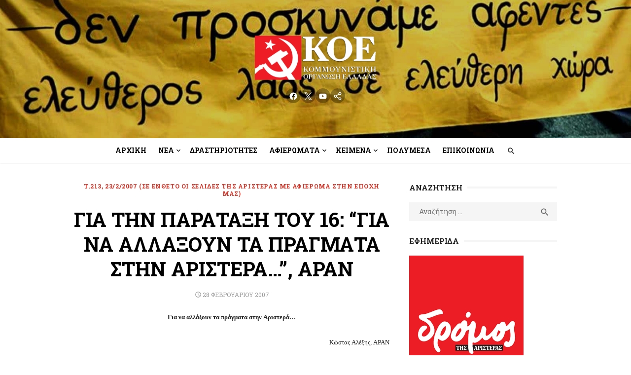

--- FILE ---
content_type: text/html; charset=UTF-8
request_url: https://koel.gr/16-q-q-3/
body_size: 17171
content:
<!DOCTYPE html>
<html lang="el">
<head>
	<meta charset="UTF-8">
	<meta name="viewport" content="width=device-width, initial-scale=1">
	<link rel="profile" href="http://gmpg.org/xfn/11">
		<meta name='robots' content='index, follow, max-image-preview:large, max-snippet:-1, max-video-preview:-1' />

	<!-- This site is optimized with the Yoast SEO plugin v25.6 - https://yoast.com/wordpress/plugins/seo/ -->
	<title>ΓΙΑ ΤΗΝ ΠΑΡΑΤΑΞΗ ΤΟΥ 16: &quot;ΓΙΑ ΝΑ ΑΛΛΑΞΟΥΝ ΤΑ ΠΡΑΓΜΑΤΑ ΣΤΗΝ ΑΡΙΣΤΕΡΑ...&quot;, ΑΡΑΝ &#8211; Κομμουνιστική Οργάνωση Ελλάδας | Communist Organization of Greece</title>
	<link rel="canonical" href="https://koel.gr/16-q-q-3/" />
	<meta property="og:locale" content="el_GR" />
	<meta property="og:type" content="article" />
	<meta property="og:title" content="ΓΙΑ ΤΗΝ ΠΑΡΑΤΑΞΗ ΤΟΥ 16: &quot;ΓΙΑ ΝΑ ΑΛΛΑΞΟΥΝ ΤΑ ΠΡΑΓΜΑΤΑ ΣΤΗΝ ΑΡΙΣΤΕΡΑ...&quot;, ΑΡΑΝ &#8211; Κομμουνιστική Οργάνωση Ελλάδας | Communist Organization of Greece" />
	<meta property="og:description" content="Για να αλλάξουν τα πράγματα στην Aριστερά&#8230; Kώστας Aλέξης, APAN H συγκυρία που διανύουμε έχει ανοίξει όλη την βεντάλια των ερωτημάτων στο εσωτερικό σχεδόν κάθε [&hellip;] Διαβάστε περισσότερα" />
	<meta property="og:url" content="https://koel.gr/16-q-q-3/" />
	<meta property="og:site_name" content="Κομμουνιστική Οργάνωση Ελλάδας | Communist Organization of Greece" />
	<meta property="article:publisher" content="https://www.facebook.com/KOEGreece/" />
	<meta property="article:published_time" content="2007-02-28T12:41:25+00:00" />
	<meta property="og:image" content="https://koel.gr/wp-content/uploads/2017/02/images_banners_koel.jpg" />
	<meta property="og:image:width" content="480" />
	<meta property="og:image:height" content="360" />
	<meta property="og:image:type" content="image/jpeg" />
	<meta name="author" content="ΚΟΕ" />
	<meta name="twitter:card" content="summary_large_image" />
	<meta name="twitter:creator" content="@KOEgr" />
	<meta name="twitter:site" content="@KOEgr" />
	<meta name="twitter:label1" content="Συντάχθηκε από" />
	<meta name="twitter:data1" content="ΚΟΕ" />
	<!-- / Yoast SEO plugin. -->


<link rel="amphtml" href="https://koel.gr/16-q-q-3/amp/" /><meta name="generator" content="AMP for WP 1.1.6.1"/><link rel='dns-prefetch' href='//www.googletagmanager.com' />
<link rel='dns-prefetch' href='//fonts.googleapis.com' />
<link href='https://fonts.gstatic.com' crossorigin rel='preconnect' />
<link rel="alternate" type="application/rss+xml" title="Ροή RSS &raquo; Κομμουνιστική Οργάνωση Ελλάδας | Communist Organization of Greece" href="https://koel.gr/feed/" />
<style id='wp-img-auto-sizes-contain-inline-css' type='text/css'>
img:is([sizes=auto i],[sizes^="auto," i]){contain-intrinsic-size:3000px 1500px}
/*# sourceURL=wp-img-auto-sizes-contain-inline-css */
</style>
<link rel='stylesheet' id='litespeed-cache-dummy-css' href='https://koel.gr/wp-content/plugins/litespeed-cache/assets/css/litespeed-dummy.css?ver=6.9' type='text/css' media='all' />
<link rel='stylesheet' id='wp-block-library-css' href='https://koel.gr/wp-includes/css/dist/block-library/style.min.css?ver=6.9' type='text/css' media='all' />
<style id='wp-block-code-inline-css' type='text/css'>
.wp-block-code{box-sizing:border-box}.wp-block-code code{
  /*!rtl:begin:ignore*/direction:ltr;display:block;font-family:inherit;overflow-wrap:break-word;text-align:initial;white-space:pre-wrap
  /*!rtl:end:ignore*/}
/*# sourceURL=https://koel.gr/wp-includes/blocks/code/style.min.css */
</style>
<style id='global-styles-inline-css' type='text/css'>
:root{--wp--preset--aspect-ratio--square: 1;--wp--preset--aspect-ratio--4-3: 4/3;--wp--preset--aspect-ratio--3-4: 3/4;--wp--preset--aspect-ratio--3-2: 3/2;--wp--preset--aspect-ratio--2-3: 2/3;--wp--preset--aspect-ratio--16-9: 16/9;--wp--preset--aspect-ratio--9-16: 9/16;--wp--preset--color--black: #000000;--wp--preset--color--cyan-bluish-gray: #abb8c3;--wp--preset--color--white: #ffffff;--wp--preset--color--pale-pink: #f78da7;--wp--preset--color--vivid-red: #cf2e2e;--wp--preset--color--luminous-vivid-orange: #ff6900;--wp--preset--color--luminous-vivid-amber: #fcb900;--wp--preset--color--light-green-cyan: #7bdcb5;--wp--preset--color--vivid-green-cyan: #00d084;--wp--preset--color--pale-cyan-blue: #8ed1fc;--wp--preset--color--vivid-cyan-blue: #0693e3;--wp--preset--color--vivid-purple: #9b51e0;--wp--preset--color--dark-gray: #222222;--wp--preset--color--medium-gray: #444444;--wp--preset--color--light-gray: #888888;--wp--preset--color--accent: #2e64e6;--wp--preset--gradient--vivid-cyan-blue-to-vivid-purple: linear-gradient(135deg,rgb(6,147,227) 0%,rgb(155,81,224) 100%);--wp--preset--gradient--light-green-cyan-to-vivid-green-cyan: linear-gradient(135deg,rgb(122,220,180) 0%,rgb(0,208,130) 100%);--wp--preset--gradient--luminous-vivid-amber-to-luminous-vivid-orange: linear-gradient(135deg,rgb(252,185,0) 0%,rgb(255,105,0) 100%);--wp--preset--gradient--luminous-vivid-orange-to-vivid-red: linear-gradient(135deg,rgb(255,105,0) 0%,rgb(207,46,46) 100%);--wp--preset--gradient--very-light-gray-to-cyan-bluish-gray: linear-gradient(135deg,rgb(238,238,238) 0%,rgb(169,184,195) 100%);--wp--preset--gradient--cool-to-warm-spectrum: linear-gradient(135deg,rgb(74,234,220) 0%,rgb(151,120,209) 20%,rgb(207,42,186) 40%,rgb(238,44,130) 60%,rgb(251,105,98) 80%,rgb(254,248,76) 100%);--wp--preset--gradient--blush-light-purple: linear-gradient(135deg,rgb(255,206,236) 0%,rgb(152,150,240) 100%);--wp--preset--gradient--blush-bordeaux: linear-gradient(135deg,rgb(254,205,165) 0%,rgb(254,45,45) 50%,rgb(107,0,62) 100%);--wp--preset--gradient--luminous-dusk: linear-gradient(135deg,rgb(255,203,112) 0%,rgb(199,81,192) 50%,rgb(65,88,208) 100%);--wp--preset--gradient--pale-ocean: linear-gradient(135deg,rgb(255,245,203) 0%,rgb(182,227,212) 50%,rgb(51,167,181) 100%);--wp--preset--gradient--electric-grass: linear-gradient(135deg,rgb(202,248,128) 0%,rgb(113,206,126) 100%);--wp--preset--gradient--midnight: linear-gradient(135deg,rgb(2,3,129) 0%,rgb(40,116,252) 100%);--wp--preset--font-size--small: 14px;--wp--preset--font-size--medium: 18px;--wp--preset--font-size--large: 20px;--wp--preset--font-size--x-large: 32px;--wp--preset--font-size--normal: 16px;--wp--preset--font-size--larger: 24px;--wp--preset--font-size--huge: 48px;--wp--preset--spacing--20: 0.44rem;--wp--preset--spacing--30: 0.67rem;--wp--preset--spacing--40: 1rem;--wp--preset--spacing--50: 1.5rem;--wp--preset--spacing--60: 2.25rem;--wp--preset--spacing--70: 3.38rem;--wp--preset--spacing--80: 5.06rem;--wp--preset--shadow--natural: 6px 6px 9px rgba(0, 0, 0, 0.2);--wp--preset--shadow--deep: 12px 12px 50px rgba(0, 0, 0, 0.4);--wp--preset--shadow--sharp: 6px 6px 0px rgba(0, 0, 0, 0.2);--wp--preset--shadow--outlined: 6px 6px 0px -3px rgb(255, 255, 255), 6px 6px rgb(0, 0, 0);--wp--preset--shadow--crisp: 6px 6px 0px rgb(0, 0, 0);}:root { --wp--style--global--content-size: 760px;--wp--style--global--wide-size: 1160px; }:where(body) { margin: 0; }.wp-site-blocks > .alignleft { float: left; margin-right: 2em; }.wp-site-blocks > .alignright { float: right; margin-left: 2em; }.wp-site-blocks > .aligncenter { justify-content: center; margin-left: auto; margin-right: auto; }:where(.wp-site-blocks) > * { margin-block-start: 20px; margin-block-end: 0; }:where(.wp-site-blocks) > :first-child { margin-block-start: 0; }:where(.wp-site-blocks) > :last-child { margin-block-end: 0; }:root { --wp--style--block-gap: 20px; }:root :where(.is-layout-flow) > :first-child{margin-block-start: 0;}:root :where(.is-layout-flow) > :last-child{margin-block-end: 0;}:root :where(.is-layout-flow) > *{margin-block-start: 20px;margin-block-end: 0;}:root :where(.is-layout-constrained) > :first-child{margin-block-start: 0;}:root :where(.is-layout-constrained) > :last-child{margin-block-end: 0;}:root :where(.is-layout-constrained) > *{margin-block-start: 20px;margin-block-end: 0;}:root :where(.is-layout-flex){gap: 20px;}:root :where(.is-layout-grid){gap: 20px;}.is-layout-flow > .alignleft{float: left;margin-inline-start: 0;margin-inline-end: 2em;}.is-layout-flow > .alignright{float: right;margin-inline-start: 2em;margin-inline-end: 0;}.is-layout-flow > .aligncenter{margin-left: auto !important;margin-right: auto !important;}.is-layout-constrained > .alignleft{float: left;margin-inline-start: 0;margin-inline-end: 2em;}.is-layout-constrained > .alignright{float: right;margin-inline-start: 2em;margin-inline-end: 0;}.is-layout-constrained > .aligncenter{margin-left: auto !important;margin-right: auto !important;}.is-layout-constrained > :where(:not(.alignleft):not(.alignright):not(.alignfull)){max-width: var(--wp--style--global--content-size);margin-left: auto !important;margin-right: auto !important;}.is-layout-constrained > .alignwide{max-width: var(--wp--style--global--wide-size);}body .is-layout-flex{display: flex;}.is-layout-flex{flex-wrap: wrap;align-items: center;}.is-layout-flex > :is(*, div){margin: 0;}body .is-layout-grid{display: grid;}.is-layout-grid > :is(*, div){margin: 0;}body{color: #222;font-family: Nunito Sans, -apple-system, BlinkMacSystemFont, Segoe UI, Roboto, Oxygen-Sans, Ubuntu, Cantarell, Helvetica Neue, sans-serif;font-size: 18px;line-height: 1.75;padding-top: 0px;padding-right: 0px;padding-bottom: 0px;padding-left: 0px;}a:where(:not(.wp-element-button)){text-decoration: underline;}h1, h2, h3, h4, h5, h6{color: #000;font-family: Poppins, -apple-system, BlinkMacSystemFont, Segoe UI, Roboto, Oxygen-Sans, Ubuntu, Cantarell, Helvetica Neue, sans-serif;}:root :where(.wp-element-button, .wp-block-button__link){background-color: #222;border-radius: 128px;border-width: 0;color: #fff;font-family: inherit;font-size: inherit;font-style: inherit;font-weight: inherit;letter-spacing: inherit;line-height: inherit;padding-top: 6px;padding-right: 20px;padding-bottom: 6px;padding-left: 20px;text-decoration: none;text-transform: inherit;}.has-black-color{color: var(--wp--preset--color--black) !important;}.has-cyan-bluish-gray-color{color: var(--wp--preset--color--cyan-bluish-gray) !important;}.has-white-color{color: var(--wp--preset--color--white) !important;}.has-pale-pink-color{color: var(--wp--preset--color--pale-pink) !important;}.has-vivid-red-color{color: var(--wp--preset--color--vivid-red) !important;}.has-luminous-vivid-orange-color{color: var(--wp--preset--color--luminous-vivid-orange) !important;}.has-luminous-vivid-amber-color{color: var(--wp--preset--color--luminous-vivid-amber) !important;}.has-light-green-cyan-color{color: var(--wp--preset--color--light-green-cyan) !important;}.has-vivid-green-cyan-color{color: var(--wp--preset--color--vivid-green-cyan) !important;}.has-pale-cyan-blue-color{color: var(--wp--preset--color--pale-cyan-blue) !important;}.has-vivid-cyan-blue-color{color: var(--wp--preset--color--vivid-cyan-blue) !important;}.has-vivid-purple-color{color: var(--wp--preset--color--vivid-purple) !important;}.has-dark-gray-color{color: var(--wp--preset--color--dark-gray) !important;}.has-medium-gray-color{color: var(--wp--preset--color--medium-gray) !important;}.has-light-gray-color{color: var(--wp--preset--color--light-gray) !important;}.has-accent-color{color: var(--wp--preset--color--accent) !important;}.has-black-background-color{background-color: var(--wp--preset--color--black) !important;}.has-cyan-bluish-gray-background-color{background-color: var(--wp--preset--color--cyan-bluish-gray) !important;}.has-white-background-color{background-color: var(--wp--preset--color--white) !important;}.has-pale-pink-background-color{background-color: var(--wp--preset--color--pale-pink) !important;}.has-vivid-red-background-color{background-color: var(--wp--preset--color--vivid-red) !important;}.has-luminous-vivid-orange-background-color{background-color: var(--wp--preset--color--luminous-vivid-orange) !important;}.has-luminous-vivid-amber-background-color{background-color: var(--wp--preset--color--luminous-vivid-amber) !important;}.has-light-green-cyan-background-color{background-color: var(--wp--preset--color--light-green-cyan) !important;}.has-vivid-green-cyan-background-color{background-color: var(--wp--preset--color--vivid-green-cyan) !important;}.has-pale-cyan-blue-background-color{background-color: var(--wp--preset--color--pale-cyan-blue) !important;}.has-vivid-cyan-blue-background-color{background-color: var(--wp--preset--color--vivid-cyan-blue) !important;}.has-vivid-purple-background-color{background-color: var(--wp--preset--color--vivid-purple) !important;}.has-dark-gray-background-color{background-color: var(--wp--preset--color--dark-gray) !important;}.has-medium-gray-background-color{background-color: var(--wp--preset--color--medium-gray) !important;}.has-light-gray-background-color{background-color: var(--wp--preset--color--light-gray) !important;}.has-accent-background-color{background-color: var(--wp--preset--color--accent) !important;}.has-black-border-color{border-color: var(--wp--preset--color--black) !important;}.has-cyan-bluish-gray-border-color{border-color: var(--wp--preset--color--cyan-bluish-gray) !important;}.has-white-border-color{border-color: var(--wp--preset--color--white) !important;}.has-pale-pink-border-color{border-color: var(--wp--preset--color--pale-pink) !important;}.has-vivid-red-border-color{border-color: var(--wp--preset--color--vivid-red) !important;}.has-luminous-vivid-orange-border-color{border-color: var(--wp--preset--color--luminous-vivid-orange) !important;}.has-luminous-vivid-amber-border-color{border-color: var(--wp--preset--color--luminous-vivid-amber) !important;}.has-light-green-cyan-border-color{border-color: var(--wp--preset--color--light-green-cyan) !important;}.has-vivid-green-cyan-border-color{border-color: var(--wp--preset--color--vivid-green-cyan) !important;}.has-pale-cyan-blue-border-color{border-color: var(--wp--preset--color--pale-cyan-blue) !important;}.has-vivid-cyan-blue-border-color{border-color: var(--wp--preset--color--vivid-cyan-blue) !important;}.has-vivid-purple-border-color{border-color: var(--wp--preset--color--vivid-purple) !important;}.has-dark-gray-border-color{border-color: var(--wp--preset--color--dark-gray) !important;}.has-medium-gray-border-color{border-color: var(--wp--preset--color--medium-gray) !important;}.has-light-gray-border-color{border-color: var(--wp--preset--color--light-gray) !important;}.has-accent-border-color{border-color: var(--wp--preset--color--accent) !important;}.has-vivid-cyan-blue-to-vivid-purple-gradient-background{background: var(--wp--preset--gradient--vivid-cyan-blue-to-vivid-purple) !important;}.has-light-green-cyan-to-vivid-green-cyan-gradient-background{background: var(--wp--preset--gradient--light-green-cyan-to-vivid-green-cyan) !important;}.has-luminous-vivid-amber-to-luminous-vivid-orange-gradient-background{background: var(--wp--preset--gradient--luminous-vivid-amber-to-luminous-vivid-orange) !important;}.has-luminous-vivid-orange-to-vivid-red-gradient-background{background: var(--wp--preset--gradient--luminous-vivid-orange-to-vivid-red) !important;}.has-very-light-gray-to-cyan-bluish-gray-gradient-background{background: var(--wp--preset--gradient--very-light-gray-to-cyan-bluish-gray) !important;}.has-cool-to-warm-spectrum-gradient-background{background: var(--wp--preset--gradient--cool-to-warm-spectrum) !important;}.has-blush-light-purple-gradient-background{background: var(--wp--preset--gradient--blush-light-purple) !important;}.has-blush-bordeaux-gradient-background{background: var(--wp--preset--gradient--blush-bordeaux) !important;}.has-luminous-dusk-gradient-background{background: var(--wp--preset--gradient--luminous-dusk) !important;}.has-pale-ocean-gradient-background{background: var(--wp--preset--gradient--pale-ocean) !important;}.has-electric-grass-gradient-background{background: var(--wp--preset--gradient--electric-grass) !important;}.has-midnight-gradient-background{background: var(--wp--preset--gradient--midnight) !important;}.has-small-font-size{font-size: var(--wp--preset--font-size--small) !important;}.has-medium-font-size{font-size: var(--wp--preset--font-size--medium) !important;}.has-large-font-size{font-size: var(--wp--preset--font-size--large) !important;}.has-x-large-font-size{font-size: var(--wp--preset--font-size--x-large) !important;}.has-normal-font-size{font-size: var(--wp--preset--font-size--normal) !important;}.has-larger-font-size{font-size: var(--wp--preset--font-size--larger) !important;}.has-huge-font-size{font-size: var(--wp--preset--font-size--huge) !important;}
/*# sourceURL=global-styles-inline-css */
</style>

<link rel='stylesheet' id='type-style-css' href='https://koel.gr/wp-content/themes/type/style.css?ver=1.0.6' type='text/css' media='all' />
<style id='type-style-inline-css' type='text/css'>

	.site-logo {max-width: none;}
	.site-logo .custom-logo-link {
		display: inline-block;
		line-height: 1;
	}
		.site-logo .custom-logo-link {max-width: 180px;}
		@media screen and (min-width: 720px) {
		.site-logo .custom-logo-link {max-width: 250px;}
		}.header-image {padding-top: 20px;padding-bottom: 20px;}
		.header-image:before {
		content: '';
		position: absolute;
		left: 0;
		top: 0;
		width: 100%;
		height: 100%;
		background-color: #000;
		}.header-image:before {opacity: 0.20;}
/*# sourceURL=type-style-inline-css */
</style>
<link rel='stylesheet' id='type-child-css' href='https://koel.gr/wp-content/themes/type-child/style.css?ver=1.0.0' type='text/css' media='all' />
<link rel='stylesheet' id='type-fonts-css' href='https://fonts.googleapis.com/css?family=Nunito+Sans%3A400%2C700%2C300%2C400italic%2C700italic%7CPoppins%3A400%2C700&#038;subset=latin%2Clatin-ext&#038;display=swap' type='text/css' media='all' />
<link rel='stylesheet' id='type-material-icons-css' href='https://fonts.googleapis.com/icon?family=Material+Icons&#038;display=swap' type='text/css' media='all' />
<link rel='stylesheet' id='type-social-icons-css' href='https://koel.gr/wp-content/themes/type/assets/css/social-icons.css?ver=1.0.0' type='text/css' media='all' />
<link rel='stylesheet' id='jquery-lazyloadxt-spinner-css-css' href='//koel.gr/wp-content/plugins/a3-lazy-load/assets/css/jquery.lazyloadxt.spinner.css?ver=6.9' type='text/css' media='all' />
<link rel='stylesheet' id='a3a3_lazy_load-css' href='//koel.gr/wp-content/uploads/sass/a3_lazy_load.min.css?ver=1643196352' type='text/css' media='all' />
<script type="text/javascript" src="https://koel.gr/wp-includes/js/jquery/jquery.min.js?ver=3.7.1" id="jquery-core-js"></script>
<script type="text/javascript" src="https://koel.gr/wp-includes/js/jquery/jquery-migrate.min.js?ver=3.4.1" id="jquery-migrate-js"></script>

<!-- Google tag (gtag.js) snippet added by Site Kit -->
<!-- Google Analytics snippet added by Site Kit -->
<script type="text/javascript" src="https://www.googletagmanager.com/gtag/js?id=GT-MB645FS" id="google_gtagjs-js" async></script>
<script type="text/javascript" id="google_gtagjs-js-after">
/* <![CDATA[ */
window.dataLayer = window.dataLayer || [];function gtag(){dataLayer.push(arguments);}
gtag("set","linker",{"domains":["koel.gr"]});
gtag("js", new Date());
gtag("set", "developer_id.dZTNiMT", true);
gtag("config", "GT-MB645FS");
//# sourceURL=google_gtagjs-js-after
/* ]]> */
</script>
		<meta property="fb:pages" content="23080895907" />
					<meta property="ia:markup_url" content="https://koel.gr/16-q-q-3/?ia_markup=1" />
			<meta name="generator" content="Site Kit by Google 1.171.0" /><script defer src="https://umami-self-nine.vercel.app/script.js" data-website-id="4f60731d-a974-4fb9-b8dc-3a1ab6aca755"></script>

<script type="application/ld+json" class="saswp-schema-markup-output">
[{"@context":"https:\/\/schema.org\/","@graph":[{"@context":"https:\/\/schema.org\/","@type":"SiteNavigationElement","@id":"https:\/\/koel.gr#\u039a\u03b5\u03bd\u03c4\u03c1\u03b9\u03ba\u03cc \u039c\u03b5\u03bd\u03bf\u03cd","name":"\u0391\u03c1\u03c7\u03b9\u03ba\u03ae","url":"https:\/\/koel.gr\/"},{"@context":"https:\/\/schema.org\/","@type":"SiteNavigationElement","@id":"https:\/\/koel.gr#\u039a\u03b5\u03bd\u03c4\u03c1\u03b9\u03ba\u03cc \u039c\u03b5\u03bd\u03bf\u03cd","name":"\u039d\u03ad\u03b1","url":"https:\/\/koel.gr\/category\/nea\/"},{"@context":"https:\/\/schema.org\/","@type":"SiteNavigationElement","@id":"https:\/\/koel.gr#\u039a\u03b5\u03bd\u03c4\u03c1\u03b9\u03ba\u03cc \u039c\u03b5\u03bd\u03bf\u03cd","name":"\u0391\u03bd\u03b1\u03ba\u03bf\u03b9\u03bd\u03ce\u03c3\u03b5\u03b9\u03c2","url":"https:\/\/koel.gr\/category\/nea\/anakoinoseis\/"},{"@context":"https:\/\/schema.org\/","@type":"SiteNavigationElement","@id":"https:\/\/koel.gr#\u039a\u03b5\u03bd\u03c4\u03c1\u03b9\u03ba\u03cc \u039c\u03b5\u03bd\u03bf\u03cd","name":"\u0394\u03b5\u03bb\u03c4\u03af\u03b1 \u03a4\u03cd\u03c0\u03bf\u03c5","url":"https:\/\/koel.gr\/category\/nea\/deltia-typoy\/"},{"@context":"https:\/\/schema.org\/","@type":"SiteNavigationElement","@id":"https:\/\/koel.gr#\u039a\u03b5\u03bd\u03c4\u03c1\u03b9\u03ba\u03cc \u039c\u03b5\u03bd\u03bf\u03cd","name":"\u03a0\u03c1\u03bf\u03ba\u03b7\u03c1\u03cd\u03be\u03b5\u03b9\u03c2","url":"https:\/\/koel.gr\/category\/nea\/prokiryxeis\/"},{"@context":"https:\/\/schema.org\/","@type":"SiteNavigationElement","@id":"https:\/\/koel.gr#\u039a\u03b5\u03bd\u03c4\u03c1\u03b9\u03ba\u03cc \u039c\u03b5\u03bd\u03bf\u03cd","name":"\u03a4\u03bf\u03c0\u03bf\u03b8\u03b5\u03c4\u03ae\u03c3\u03b5\u03b9\u03c2","url":"https:\/\/koel.gr\/category\/nea\/topothetiseis\/"},{"@context":"https:\/\/schema.org\/","@type":"SiteNavigationElement","@id":"https:\/\/koel.gr#\u039a\u03b5\u03bd\u03c4\u03c1\u03b9\u03ba\u03cc \u039c\u03b5\u03bd\u03bf\u03cd","name":"\u0394\u03c1\u03b1\u03c3\u03c4\u03b7\u03c1\u03b9\u03cc\u03c4\u03b7\u03c4\u03b5\u03c2","url":"https:\/\/koel.gr\/category\/drastiriotites\/"},{"@context":"https:\/\/schema.org\/","@type":"SiteNavigationElement","@id":"https:\/\/koel.gr#\u039a\u03b5\u03bd\u03c4\u03c1\u03b9\u03ba\u03cc \u039c\u03b5\u03bd\u03bf\u03cd","name":"\u0399\u03c3\u03c4\u03bf\u03c1\u03af\u03b1","url":"https:\/\/koel.gr\/category\/istoria\/"},{"@context":"https:\/\/schema.org\/","@type":"SiteNavigationElement","@id":"https:\/\/koel.gr#\u039a\u03b5\u03bd\u03c4\u03c1\u03b9\u03ba\u03cc \u039c\u03b5\u03bd\u03bf\u03cd","name":"35 \u03c7\u03c1\u03cc\u03bd\u03b9\u03b1 \u03b1\u03c0\u03cc \u03c4\u03bf \u03b8\u03ac\u03bd\u03b1\u03c4\u03bf \u03c4\u03bf\u03c5 \u039c\u03ac\u03bf","url":"https:\/\/koel.gr\/category\/istoria\/35\/"},{"@context":"https:\/\/schema.org\/","@type":"SiteNavigationElement","@id":"https:\/\/koel.gr#\u039a\u03b5\u03bd\u03c4\u03c1\u03b9\u03ba\u03cc \u039c\u03b5\u03bd\u03bf\u03cd","name":"60 \u03c7\u03c1\u03cc\u03bd\u03b9\u03b1 \u03b1\u03c0\u03cc \u03c4\u03bf\u03bd \u03b8\u03ac\u03bd\u03b1\u03c4\u03bf \u03c4\u03bf\u03c5 \u039d.\u039c\u03c0\u03b5\u03bb\u03bf\u03b3\u03b9\u03ac\u03bd\u03bd\u03b7","url":"https:\/\/koel.gr\/category\/istoria\/60\/"},{"@context":"https:\/\/schema.org\/","@type":"SiteNavigationElement","@id":"https:\/\/koel.gr#\u039a\u03b5\u03bd\u03c4\u03c1\u03b9\u03ba\u03cc \u039c\u03b5\u03bd\u03bf\u03cd","name":"\u039c\u0391\u0397\u03a3 68","url":"https:\/\/koel.gr\/category\/istoria\/68\/"},{"@context":"https:\/\/schema.org\/","@type":"SiteNavigationElement","@id":"https:\/\/koel.gr#\u039a\u03b5\u03bd\u03c4\u03c1\u03b9\u03ba\u03cc \u039c\u03b5\u03bd\u03bf\u03cd","name":"\u039a\u039f\u039c\u039c\u039f\u03a5\u039d\u0399\u03a3\u03a4\u0399\u039a\u039f \u039a\u0399\u039d\u0397\u039c\u0391","url":"https:\/\/koel.gr\/category\/istoria\/kommoynistiko-kinima\/"},{"@context":"https:\/\/schema.org\/","@type":"SiteNavigationElement","@id":"https:\/\/koel.gr#\u039a\u03b5\u03bd\u03c4\u03c1\u03b9\u03ba\u03cc \u039c\u03b5\u03bd\u03bf\u03cd","name":"\u039f\u039a\u03a4\u03a9\u0392\u03a1\u0399\u0391\u039d\u0397","url":"https:\/\/koel.gr\/category\/istoria\/oktovriani\/"},{"@context":"https:\/\/schema.org\/","@type":"SiteNavigationElement","@id":"https:\/\/koel.gr#\u039a\u03b5\u03bd\u03c4\u03c1\u03b9\u03ba\u03cc \u039c\u03b5\u03bd\u03bf\u03cd","name":"\u0394\u0395\u039a\u0395\u039c\u0392\u03a1\u0397\u03a3 2008","url":"https:\/\/koel.gr\/category\/istoria\/2008-istoria\/"},{"@context":"https:\/\/schema.org\/","@type":"SiteNavigationElement","@id":"https:\/\/koel.gr#\u039a\u03b5\u03bd\u03c4\u03c1\u03b9\u03ba\u03cc \u039c\u03b5\u03bd\u03bf\u03cd","name":"\u03c0\u03bf\u03bb\u03b9\u03c4\u03b9\u03ba\u03ae \u03bf\u03c1\u03b3\u03ac\u03bd\u03c9\u03c3\u03b7 \u0391\/\u03c3\u03c5\u03bd\u03b5\u03c7\u03b5\u03b9\u03b1","url":"https:\/\/koel.gr\/category\/politiki-organosi-asynecheia\/"},{"@context":"https:\/\/schema.org\/","@type":"SiteNavigationElement","@id":"https:\/\/koel.gr#\u039a\u03b5\u03bd\u03c4\u03c1\u03b9\u03ba\u03cc \u039c\u03b5\u03bd\u03bf\u03cd","name":"\u0398\u0395\u03a3\u0395\u0399\u03a3","url":"https:\/\/koel.gr\/category\/politiki-organosi-asynecheia\/theseis\/"},{"@context":"https:\/\/schema.org\/","@type":"SiteNavigationElement","@id":"https:\/\/koel.gr#\u039a\u03b5\u03bd\u03c4\u03c1\u03b9\u03ba\u03cc \u039c\u03b5\u03bd\u03bf\u03cd","name":"\u0391\u03c6\u03b9\u03ad\u03c1\u03c9\u03bc\u03b1: \u039c\u03b1\u03c1\u03be\u03b9\u03c3\u03bc\u03cc\u03c2 \u03ba\u03b1\u03b9 \u0391\u03c1\u03b9\u03c3\u03c4\u03b5\u03c1\u03ac \u03c3\u03c4\u03bf\u03bd 21\u03bf \u03b1\u03b9\u03ce\u03bd\u03b1","url":"https:\/\/koel.gr\/category\/keimena-koe\/21\/"},{"@context":"https:\/\/schema.org\/","@type":"SiteNavigationElement","@id":"https:\/\/koel.gr#\u039a\u03b5\u03bd\u03c4\u03c1\u03b9\u03ba\u03cc \u039c\u03b5\u03bd\u03bf\u03cd","name":"\u0391\u03c6\u03b9\u03ad\u03c1\u03c9\u03bc\u03b1: \u03a3\u03c5\u03bb\u03bb\u03bf\u03b3\u03b9\u03ba\u03cc - \u0391\u03c4\u03bf\u03bc\u03b9\u03ba\u03cc","url":"https:\/\/koel.gr\/category\/keimena-koe\/afieroma-syllogiko-atomiko\/"},{"@context":"https:\/\/schema.org\/","@type":"SiteNavigationElement","@id":"https:\/\/koel.gr#\u039a\u03b5\u03bd\u03c4\u03c1\u03b9\u03ba\u03cc \u039c\u03b5\u03bd\u03bf\u03cd","name":"\u039a\u03b5\u03af\u03bc\u03b5\u03bd\u03b1","url":"https:\/\/koel.gr\/category\/keimena-koe\/"},{"@context":"https:\/\/schema.org\/","@type":"SiteNavigationElement","@id":"https:\/\/koel.gr#\u039a\u03b5\u03bd\u03c4\u03c1\u03b9\u03ba\u03cc \u039c\u03b5\u03bd\u03bf\u03cd","name":"4\u03bf \u03a3\u03c5\u03bd\u03ad\u03b4\u03c1\u03b9\u03bf","url":"https:\/\/koel.gr\/category\/keimena-koe\/4o-synedrio\/"},{"@context":"https:\/\/schema.org\/","@type":"SiteNavigationElement","@id":"https:\/\/koel.gr#\u039a\u03b5\u03bd\u03c4\u03c1\u03b9\u03ba\u03cc \u039c\u03b5\u03bd\u03bf\u03cd","name":"\u03a0\u03b1\u03bd\u03b5\u03bb\u03bb\u03b1\u03b4\u03b9\u03ba\u03ae \u03a3\u03c5\u03bd\u03ac\u03bd\u03c4\u03b7\u03c3\u03b7 2021","url":"https:\/\/koel.gr\/category\/keimena-koe\/panelladiki-synantisi-2021\/"},{"@context":"https:\/\/schema.org\/","@type":"SiteNavigationElement","@id":"https:\/\/koel.gr#\u039a\u03b5\u03bd\u03c4\u03c1\u03b9\u03ba\u03cc \u039c\u03b5\u03bd\u03bf\u03cd","name":"\u03a0\u03b1\u03bd\u03b5\u03bb\u03bb\u03b1\u03b4\u03b9\u03ba\u03ae \u03a3\u03c5\u03bd\u03ac\u03bd\u03c4\u03b7\u03c3\u03b7 2019","url":"https:\/\/koel.gr\/category\/keimena-koe\/panelladiki-synantisi-2019\/"},{"@context":"https:\/\/schema.org\/","@type":"SiteNavigationElement","@id":"https:\/\/koel.gr#\u039a\u03b5\u03bd\u03c4\u03c1\u03b9\u03ba\u03cc \u039c\u03b5\u03bd\u03bf\u03cd","name":"\u03a0\u03b1\u03bd\u03b5\u03bb\u03bb\u03b1\u03b4\u03b9\u03ba\u03ae \u03a3\u03c5\u03bd\u03ac\u03bd\u03c4\u03b7\u03c3\u03b7 2018","url":"https:\/\/koel.gr\/category\/keimena-koe\/panelladiki-synantisi-2018\/"},{"@context":"https:\/\/schema.org\/","@type":"SiteNavigationElement","@id":"https:\/\/koel.gr#\u039a\u03b5\u03bd\u03c4\u03c1\u03b9\u03ba\u03cc \u039c\u03b5\u03bd\u03bf\u03cd","name":"\u03a0\u03b1\u03bd\u03b5\u03bb\u03bb\u03b1\u03b4\u03b9\u03ba\u03cc \u03a3\u03ce\u03bc\u03b1 2017","url":"https:\/\/koel.gr\/category\/keimena-koe\/panelladiko-soma-2017\/"},{"@context":"https:\/\/schema.org\/","@type":"SiteNavigationElement","@id":"https:\/\/koel.gr#\u039a\u03b5\u03bd\u03c4\u03c1\u03b9\u03ba\u03cc \u039c\u03b5\u03bd\u03bf\u03cd","name":"3\u03bf \u03a3\u03c5\u03bd\u03ad\u03b4\u03c1\u03b9\u03bf","url":"https:\/\/koel.gr\/category\/keimena-koe\/trito-synedrio\/"},{"@context":"https:\/\/schema.org\/","@type":"SiteNavigationElement","@id":"https:\/\/koel.gr#\u039a\u03b5\u03bd\u03c4\u03c1\u03b9\u03ba\u03cc \u039c\u03b5\u03bd\u03bf\u03cd","name":"2\u03bf \u03a3\u03c5\u03bd\u03ad\u03b4\u03c1\u03b9\u03bf","url":"https:\/\/koel.gr\/category\/keimena-koe\/deytero-synedrio\/"},{"@context":"https:\/\/schema.org\/","@type":"SiteNavigationElement","@id":"https:\/\/koel.gr#\u039a\u03b5\u03bd\u03c4\u03c1\u03b9\u03ba\u03cc \u039c\u03b5\u03bd\u03bf\u03cd","name":"\u03a0\u03bf\u03bb\u03c5\u03bc\u03ad\u03c3\u03b1","url":"https:\/\/koel.gr\/category\/vinteo-afises-fotografies\/"},{"@context":"https:\/\/schema.org\/","@type":"SiteNavigationElement","@id":"https:\/\/koel.gr#\u039a\u03b5\u03bd\u03c4\u03c1\u03b9\u03ba\u03cc \u039c\u03b5\u03bd\u03bf\u03cd","name":"\u0395\u03c0\u03b9\u03ba\u03bf\u03b9\u03bd\u03c9\u03bd\u03af\u03b1","url":"https:\/\/koel.gr\/contact\/"}]},

{"@context":"https:\/\/schema.org\/","@type":"BreadcrumbList","@id":"https:\/\/koel.gr\/16-q-q-3\/#breadcrumb","itemListElement":[{"@type":"ListItem","position":1,"item":{"@id":"https:\/\/koel.gr","name":"\u039a\u03bf\u03bc\u03bc\u03bf\u03c5\u03bd\u03b9\u03c3\u03c4\u03b9\u03ba\u03ae \u039f\u03c1\u03b3\u03ac\u03bd\u03c9\u03c3\u03b7 \u0395\u03bb\u03bb\u03ac\u03b4\u03b1\u03c2 | Communist Organization of Greece"}},{"@type":"ListItem","position":2,"item":{"@id":"https:\/\/koel.gr\/category\/efimerida-aristera\/213-2322007\/","name":"\u03c4.213, 23\/2\/2007 (\u03c3\u03b5 \u03ad\u03bd\u03b8\u03b5\u03c4\u03bf \u03bf\u03b9 \u03c3\u03b5\u03bb\u03af\u03b4\u03b5\u03c2 \u03c4\u03b7\u03c2 \u0391\u03c1\u03b9\u03c3\u03c4\u03b5\u03c1\u03ac\u03c2 \u03bc\u03b5 \u03b1\u03c6\u03b9\u03ad\u03c1\u03c9\u03bc\u03b1 \u03c3\u03c4\u03b7\u03bd \u03b5\u03c0\u03bf\u03c7\u03ae \u03bc\u03b1\u03c2)"}},{"@type":"ListItem","position":3,"item":{"@id":"https:\/\/koel.gr\/16-q-q-3\/","name":"\u0393\u0399\u0391 \u03a4\u0397\u039d \u03a0\u0391\u03a1\u0391\u03a4\u0391\u039e\u0397 \u03a4\u039f\u03a5 16: &#8220;\u0393\u0399\u0391 \u039d\u0391 \u0391\u039b\u039b\u0391\u039e\u039f\u03a5\u039d \u03a4\u0391 \u03a0\u03a1\u0391\u0393\u039c\u0391\u03a4\u0391 \u03a3\u03a4\u0397\u039d \u0391\u03a1\u0399\u03a3\u03a4\u0395\u03a1\u0391&#8230;&#8221;,  \u0391\u03a1\u0391\u039d"}}]},

{"@context":"https:\/\/schema.org\/","@type":"BlogPosting","@id":"https:\/\/koel.gr\/16-q-q-3\/#BlogPosting","url":"https:\/\/koel.gr\/16-q-q-3\/","inLanguage":"el","mainEntityOfPage":"https:\/\/koel.gr\/16-q-q-3\/","headline":"\u0393\u0399\u0391 \u03a4\u0397\u039d \u03a0\u0391\u03a1\u0391\u03a4\u0391\u039e\u0397 \u03a4\u039f\u03a5 16: &#8220;\u0393\u0399\u0391 \u039d\u0391 \u0391\u039b\u039b\u0391\u039e\u039f\u03a5\u039d \u03a4\u0391 \u03a0\u03a1\u0391\u0393\u039c\u0391\u03a4\u0391 \u03a3\u03a4\u0397\u039d \u0391\u03a1\u0399\u03a3\u03a4\u0395\u03a1\u0391&#8230;&#8221;,  \u0391\u03a1\u0391\u039d","description":"\u0393\u03b9\u03b1 \u03bd\u03b1 \u03b1\u03bb\u03bb\u03ac\u03be\u03bf\u03c5\u03bd \u03c4\u03b1 \u03c0\u03c1\u03ac\u03b3\u03bc\u03b1\u03c4\u03b1 \u03c3\u03c4\u03b7\u03bd A\u03c1\u03b9\u03c3\u03c4\u03b5\u03c1\u03ac...K\u03ce\u03c3\u03c4\u03b1\u03c2 A\u03bb\u03ad\u03be\u03b7\u03c2, APANH \u03c3\u03c5\u03b3\u03ba\u03c5\u03c1\u03af\u03b1 \u03c0\u03bf\u03c5 \u03b4\u03b9\u03b1\u03bd\u03cd\u03bf\u03c5\u03bc\u03b5 \u03ad\u03c7\u03b5\u03b9 \u03b1\u03bd\u03bf\u03af\u03be\u03b5\u03b9 \u03cc\u03bb\u03b7 \u03c4\u03b7\u03bd \u03b2\u03b5\u03bd\u03c4\u03ac\u03bb\u03b9\u03b1 \u03c4\u03c9\u03bd \u03b5\u03c1\u03c9\u03c4\u03b7\u03bc\u03ac\u03c4\u03c9\u03bd \u03c3\u03c4\u03bf \u03b5\u03c3\u03c9\u03c4\u03b5\u03c1\u03b9\u03ba\u03cc \u03c3\u03c7\u03b5\u03b4\u03cc\u03bd \u03ba\u03ac\u03b8\u03b5 \u03b5\u03ba\u03b4\u03bf\u03c7\u03ae\u03c2 \u03c4\u03b7\u03c2","articleBody":"\u0393\u03b9\u03b1 \u03bd\u03b1 \u03b1\u03bb\u03bb\u03ac\u03be\u03bf\u03c5\u03bd \u03c4\u03b1 \u03c0\u03c1\u03ac\u03b3\u03bc\u03b1\u03c4\u03b1 \u03c3\u03c4\u03b7\u03bd A\u03c1\u03b9\u03c3\u03c4\u03b5\u03c1\u03ac...K\u03ce\u03c3\u03c4\u03b1\u03c2 A\u03bb\u03ad\u03be\u03b7\u03c2, APANH \u03c3\u03c5\u03b3\u03ba\u03c5\u03c1\u03af\u03b1 \u03c0\u03bf\u03c5 \u03b4\u03b9\u03b1\u03bd\u03cd\u03bf\u03c5\u03bc\u03b5 \u03ad\u03c7\u03b5\u03b9 \u03b1\u03bd\u03bf\u03af\u03be\u03b5\u03b9 \u03cc\u03bb\u03b7 \u03c4\u03b7\u03bd \u03b2\u03b5\u03bd\u03c4\u03ac\u03bb\u03b9\u03b1 \u03c4\u03c9\u03bd \u03b5\u03c1\u03c9\u03c4\u03b7\u03bc\u03ac\u03c4\u03c9\u03bd \u03c3\u03c4\u03bf \u03b5\u03c3\u03c9\u03c4\u03b5\u03c1\u03b9\u03ba\u03cc \u03c3\u03c7\u03b5\u03b4\u03cc\u03bd \u03ba\u03ac\u03b8\u03b5 \u03b5\u03ba\u03b4\u03bf\u03c7\u03ae\u03c2 \u03c4\u03b7\u03c2 \u03b1\u03c1\u03b9\u03c3\u03c4\u03b5\u03c1\u03ac\u03c2. (...)&nbsp; M\u03ad\u03c3\u03b1 \u03c3\u03c4\u03bf \u03ba\u03af\u03bd\u03b7\u03bc\u03b1 \u03c4\u03c9\u03bd \u03ba\u03b1\u03c4\u03b1\u03bb\u03ae\u03c8\u03b5\u03c9\u03bd, \u03b7 \u03c6\u03bf\u03b9\u03c4\u03b7\u03c4\u03b9\u03ba\u03ae \u03b1\u03c1\u03b9\u03c3\u03c4\u03b5\u03c1\u03ac \u03bc\u03c0\u03bf\u03c1\u03b5\u03af \u03bd\u03b1 \u03bc\u03ac\u03b8\u03b5\u03b9 \u03c0\u03bf\u03bb\u03bb\u03ac \u03b3\u03b9\u03b1 \u03c4\u03b7\u03bd \u03c4\u03b1\u03ba\u03c4\u03b9\u03ba\u03ae \u03c4\u03b7\u03c2 \u03b1\u03c0\u03cc \u03b5\u03b4\u03ce \u03ba\u03b1\u03b9 \u03bc\u03c0\u03c1\u03bf\u03c2. A\u03c0\u03bf\u03b4\u03b5\u03af\u03c7\u03b8\u03b7\u03ba\u03b5, \u03ba\u03b1\u03c4\u03b1\u03c1\u03c7\u03ac\u03c2, \u03cc\u03c4\u03b9 \u03bf \u03c3\u03b5\u03c7\u03c4\u03b1\u03c1\u03b9\u03c3\u03bc\u03cc\u03c2 \u03b4\u03b5\u03bd \u03bc\u03c0\u03bf\u03c1\u03b5\u03af \u03c0\u03bf\u03c4\u03ad \u03bd\u03b1 \u03b5\u03bd\u03b9\u03c3\u03c7\u03cd\u03c3\u03b5\u03b9 \u03c4\u03bf\u03bd \u03b1\u03b3\u03ce\u03bd\u03b1.A\u03c0\u03bf\u03b4\u03b5\u03af\u03c7\u03b8\u03b7\u03ba\u03b5, \u03c0\u03b1\u03c1\u03ac\u03bb\u03bb\u03b7\u03bb\u03b1, \u03b7 \u03c3\u03b7\u03bc\u03b1\u03c3\u03af\u03b1 \u03c4\u03b7\u03c2 \u03c1\u03b9\u03b6\u03bf\u03c3\u03c0\u03b1\u03c3\u03c4\u03b9\u03ba\u03ae\u03c2 \u03b3\u03c1\u03b1\u03bc\u03bc\u03ae\u03c2, \u03c4\u03b7\u03c2 \u03b3\u03c1\u03b1\u03bc\u03bc\u03ae\u03c2 \u03c0\u03bf\u03c5 \u03c4\u03bf\u03bb\u03bc\u03ac \u03b1\u03ba\u03cc\u03bc\u03b1 \u03ba\u03b1\u03b9 \u03c5\u03c0\u03cc \u03c4\u03bf \u03b2\u03ac\u03c1\u03bf\u03c2 \u03c4\u03c9\u03bd \u03c0\u03bb\u03ad\u03bf\u03bd \u03c0\u03c1\u03bf\u03b2\u03bb\u03b7\u03bc\u03b1\u03c4\u03b9\u03ba\u03ce\u03bd \u03c3\u03c5\u03c3\u03c7\u03b5\u03c4\u03b9\u03c3\u03bc\u03ce\u03bd \u03bd\u03b1 \u03c0\u03b1\u03af\u03c1\u03bd\u03b5\u03b9 \u03c4\u03bf\u03bd \u03b4\u03cd\u03c3\u03ba\u03bf\u03bb\u03bf \u03b4\u03c1\u03cc\u03bc\u03bf, \u03cc\u03c7\u03b9 \u03b3\u03b9\u03b1 \u03bd\u03b1 \u03b1\u03c5\u03c4\u03bf\u03ca\u03ba\u03b1\u03bd\u03bf\u03c0\u03bf\u03b9\u03b5\u03af\u03c4\u03b1\u03b9, \u03bc\u03b1 \u03b3\u03b9\u03b1\u03c4\u03af \u03ad\u03c4\u03c3\u03b9 \u03c0\u03c1\u03ad\u03c0\u03b5\u03b9. \u03a3\u03c4\u03bf \u03ba\u03af\u03bd\u03b7\u03bc\u03b1 \u03c4\u03c9\u03bd \u03ba\u03b1\u03c4\u03b1\u03bb\u03ae\u03c8\u03b5\u03c9\u03bd \u03cc\u03c3\u03bf \u03b4\u03b5\u03bd \u03c7\u03ce\u03c1\u03b5\u03c3\u03b5 \u03bf \u03c3\u03b5\u03c7\u03c4\u03b1\u03c1\u03b9\u03c3\u03bc\u03cc\u03c2, \u03ac\u03bb\u03bb\u03bf \u03c4\u03cc\u03c3\u03bf \u03b4\u03b5\u03bd \u03c7\u03ce\u03c1\u03b5\u03c3\u03b5 \u03b7 \u03bb\u03bf\u03b3\u03b9\u03ba\u03ae \u03c0\u03bf\u03c5 \u03b8\u03ad\u03bb\u03b5\u03b9 \u03bd\u03b1 \u03bc\u03b9\u03ba\u03c1\u03cd\u03bd\u03bf\u03c5\u03bc\u03b5 \u03c4\u03bf\u03bd \u03c0\u03bf\u03bb\u03b9\u03c4\u03b9\u03ba\u03cc \u03bc\u03ad\u03c3\u03bf \u03cc\u03c1\u03bf \u00ab\u03b3\u03b9\u03b1 \u03bd\u03b1 \u03c4\u03b1 \u03b2\u03c1\u03bf\u03c5\u03bd \u03bf\u03b9 \u03b1\u03c1\u03b9\u03c3\u03c4\u03b5\u03c1\u03bf\u03af\u00bb. H \u03b3\u03c1\u03b1\u03bc\u03bc\u03ae \u03c4\u03c9\u03bd \u03c0\u03bf\u03bb\u03b9\u03c4\u03b9\u03ba\u03ce\u03bd \u03c3\u03c5\u03bc\u03bc\u03b1\u03c7\u03b9\u03ce\u03bd \u03c0\u03ad\u03c4\u03c5\u03c7\u03b5 \u03b1\u03ba\u03c1\u03b9\u03b2\u03ce\u03c2 \u03b3\u03b9\u03b1\u03c4\u03af \u03ba\u03b1\u03c4\u03ac\u03c6\u03b5\u03c1\u03b5 \u03bd\u03b1 \u03c0\u03b5\u03c1\u03b9\u03b3\u03c1\u03ac\u03c8\u03b5\u03b9 \u03c4\u03bf \u03b1\u03bd\u03b1\u03b3\u03ba\u03b1\u03af\u03bf \u03c0\u03bb\u03b1\u03af\u03c3\u03b9\u03bf \u03b3\u03b9\u03b1 \u03c4\u03bf \u03ba\u03af\u03bd\u03b7\u03bc\u03b1 \u03c3\u03b5 \u03c0\u03b5\u03c1\u03b9\u03b5\u03c7\u03cc\u03bc\u03b5\u03bd\u03bf \u03ba\u03b1\u03b9 \u03bc\u03bf\u03c1\u03c6\u03ae \u03ba\u03b1\u03b9 \u03b4\u03b5\u03bd \u03ad\u03bc\u03b5\u03b9\u03bd\u03b5 \u03c3\u03c4\u03bf \u00ab\u03ba\u03ac\u03bb\u03b5\u03c3\u03bc\u03b1 \u03b5\u03bd\u03cc\u03c4\u03b7\u03c4\u03b1\u03c2\u00bb.T\u03bf \u03c6\u03bf\u03b9\u03c4\u03b7\u03c4\u03b9\u03ba\u03cc \u03ba\u03af\u03bd\u03b7\u03bc\u03b1 \u03ad\u03c7\u03b5\u03b9 \u03b1\u03bd\u03ac\u03b3\u03ba\u03b7 \u03bc\u03b9\u03b1 \u03bc\u03ac\u03c7\u03b9\u03bc\u03b7 \u03b1\u03c1\u03b9\u03c3\u03c4\u03b5\u03c1\u03ac. M\u03b9\u03b1 \u03b1\u03c1\u03b9\u03c3\u03c4\u03b5\u03c1\u03ac \u03c0\u03bf\u03c5 \u03c3\u03c4\u03b1 \u03ba\u03b9\u03bd\u03ae\u03bc\u03b1\u03c4\u03b1 \u03b8\u03b1 \u03b5\u03af\u03bd\u03b1\u03b9 \u03c4\u03cc\u03c3\u03bf \u03b5\u03bd\u03c9\u03c4\u03b9\u03ba\u03ae \u03cc\u03c3\u03bf \u03ba\u03b1\u03b9 \u03b1\u03c4\u03b1\u03bb\u03ac\u03bd\u03c4\u03b5\u03c5\u03c4\u03b7 \u03c3\u03c4\u03bf\u03c5\u03c2 \u03c3\u03c4\u03cc\u03c7\u03bf\u03c5\u03c2 \u03c4\u03b7\u03c2 \u03ba\u03b1\u03b9 \u03c3\u03c4\u03b7\u03bd \u03c5\u03c0\u03b7\u03c1\u03ad\u03c4\u03b7\u03c3\u03b7 \u03c4\u03c9\u03bd \u03c3\u03c5\u03bb\u03bb\u03bf\u03b3\u03b9\u03ba\u03ce\u03bd \u03c3\u03c5\u03bc\u03c6\u03b5\u03c1\u03cc\u03bd\u03c4\u03c9\u03bd, \u03bc\u03b9\u03b1 \u03b1\u03c1\u03b9\u03c3\u03c4\u03b5\u03c1\u03ac \u03c0\u03bf\u03c5 \u03b8\u03b1 \u03ad\u03c7\u03b5\u03b9 \u03c3\u03c7\u03ad\u03b4\u03b9\u03bf \u03b3\u03b9\u03b1 \u03bd\u03b1 \u03c0\u03c1\u03bf\u03ba\u03cd\u03c0\u03c4\u03bf\u03c5\u03bd \u03ba\u03b9\u03bd\u03ae\u03bc\u03b1\u03c4\u03b1 \u03ba\u03b1\u03b9 \u03b3\u03c1\u03b1\u03bc\u03bc\u03ae \u03b3\u03b9\u03b1 \u03c4\u03b7\u03bd \u03b1\u03bb\u03bb\u03b1\u03b3\u03ae \u03c4\u03c9\u03bd \u03c0\u03bf\u03bb\u03b9\u03c4\u03b9\u03ba\u03cc-\u03b9\u03b4\u03b5\u03bf\u03bb\u03bf\u03b3\u03b9\u03ba\u03ce\u03bd \u03c3\u03c5\u03c3\u03c7\u03b5\u03c4\u03b9\u03c3\u03bc\u03ce\u03bd \u03c3\u03c4\u03b7 \u03bd\u03b5\u03bf\u03bb\u03b1\u03af\u03b1. N\u03b1 \u03c3\u03b7\u03bc\u03b5\u03b9\u03ce\u03c3\u03bf\u03c5\u03bc\u03b5 \u03c4\u03b7\u03bd \u03b1\u03bd\u03ac\u03b3\u03ba\u03b7 \u03b3\u03b9\u03b1 \u03bc\u03b9\u03b1 \u03bf\u03c5\u03c3\u03b9\u03b1\u03c3\u03c4\u03b9\u03ba\u03ae \u03b1\u03bd\u03b1\u03c3\u03cd\u03bd\u03b8\u03b5\u03c3\u03b7 \u03c4\u03b7\u03c2 \u03b1\u03c1\u03b9\u03c3\u03c4\u03b5\u03c1\u03ac\u03c2, \u03be\u03b5\u03ba\u03b9\u03bd\u03ce\u03bd\u03c4\u03b1\u03c2 \u03b1\u03c0\u03cc \u03c4\u03b1 \u03c0\u03b9\u03bf \u03c1\u03b9\u03b6\u03bf\u03c3\u03c0\u03b1\u03c3\u03c4\u03b9\u03ba\u03ac \u03ba\u03bf\u03bc\u03bc\u03ac\u03c4\u03b9\u03b1 \u03c4\u03b1 \u03bf\u03c0\u03bf\u03af\u03b1 \u03c3\u03ae\u03bc\u03b5\u03c1\u03b1 \u03b1\u03c0\u03bf\u03b4\u03b5\u03b9\u03ba\u03bd\u03cd\u03bf\u03c5\u03bd \u03c4\u03bf\u03bd \u03c0\u03c1\u03c9\u03c4\u03bf\u03c0\u03cc\u03c1\u03bf \u03c1\u03cc\u03bb\u03bf \u03c4\u03bf\u03c5\u03c2.M\u03c0\u03c1\u03bf\u03c3\u03c4\u03ac \u03c3\u03b5 \u03bc\u03b9\u03b1 \u03bc\u03b5\u03b3\u03ac\u03bb\u03b7 \u03bc\u03ac\u03c7\u03b7 \u03c4\u03c9\u03bd \u03c6\u03bf\u03b9\u03c4\u03b7\u03c4\u03b9\u03ba\u03ce\u03bd \u03c3\u03c5\u03bb\u03bb\u03cc\u03b3\u03c9\u03bd, \u03cc\u03c0\u03c9\u03c2 \u03bf\u03b9 \u03c6\u03bf\u03b9\u03c4\u03b7\u03c4\u03b9\u03ba\u03ad\u03c2 \u03b5\u03ba\u03bb\u03bf\u03b3\u03ad\u03c2, \u03c4\u03bf \u03c3\u03c4\u03bf\u03af\u03c7\u03b7\u03bc\u03b1 \u03b4\u03b5\u03bd \u03b5\u03af\u03bd\u03b1\u03b9 \u03b7 \u03b5\u03bd\u03b9\u03b1\u03af\u03b1 \u03ba\u03b1\u03c4\u03b1\u03b3\u03c1\u03b1\u03c6\u03ae \u03b4\u03af\u03c7\u03c9\u03c2 \u03c3\u03c4\u03af\u03b3\u03bc\u03b1 \u03ba\u03b1\u03b9 \u03c6\u03c5\u03c3\u03b9\u03bf\u03b3\u03bd\u03c9\u03bc\u03af\u03b1. T\u03bf \u03c0\u03bb\u03b1\u03af\u03c3\u03b9\u03bf \u03b3\u03b9\u03b1 \u03c4\u03bf \u03ba\u03af\u03bd\u03b7\u03bc\u03b1 \u03bc\u03c0\u03bf\u03c1\u03b5\u03af \u03bd\u03b1 \u03c3\u03c5\u03c3\u03c0\u03b5\u03b9\u03c1\u03ce\u03bd\u03b5\u03b9 \u03b5\u03c5\u03c1\u03cd\u03c4\u03b5\u03c1\u03b5\u03c2 \u03b4\u03c5\u03bd\u03ac\u03bc\u03b5\u03b9\u03c2, \u03b1\u03ba\u03c1\u03b9\u03b2\u03ce\u03c2 \u03b3\u03b9\u03b1\u03c4\u03af \u03b5\u03af\u03bd\u03b1\u03b9 \u03ad\u03bd\u03b1 \u03b1\u03bd\u03c4\u03b9\u03b1\u03bd\u03b1\u03b4\u03b9\u03b1\u03c1\u03b8\u03c1\u03c9\u03c4\u03b9\u03ba\u03cc \u03c0\u03bb\u03b1\u03af\u03c3\u03b9\u03bf \u03c4\u03bf \u03bf\u03c0\u03bf\u03af\u03bf \u03b1\u03c0\u03cc \u03c4\u03b7 \u03c6\u03cd\u03c3\u03b7 \u03c4\u03bf\u03c5 \u03b1\u03bd\u03b1\u03c6\u03ad\u03c1\u03b5\u03c4\u03b1\u03b9 \u03c3\u03b5 \u03bc\u03b5\u03b3\u03b1\u03bb\u03cd\u03c4\u03b5\u03c1\u03bf \u03b5\u03cd\u03c1\u03bf\u03c2 \u03b4\u03c5\u03bd\u03ac\u03bc\u03b5\u03c9\u03bd. O\u03b9 \u03c6\u03bf\u03b9\u03c4\u03b7\u03c4\u03b9\u03ba\u03ad\u03c2 \u03b5\u03ba\u03bb\u03bf\u03b3\u03ad\u03c2, \u03cc\u03bc\u03c9\u03c2, \u03b5\u03af\u03bd\u03b1\u03b9 \u03bc\u03b9\u03b1 \u03bc\u03ac\u03c7\u03b7 \u03b3\u03b9\u03b1 \u03bc\u03b9\u03b1 \u03b5\u03c0\u03af \u03c4\u03b7\u03c2 \u03bf\u03c5\u03c3\u03af\u03b1\u03c2 \u03c0\u03c1\u03cc\u03c4\u03b1\u03c3\u03b7 \u03b1\u03c0\u03cc \u03c4\u03b7 \u03bc\u03b5\u03c1\u03b9\u03ac \u03c4\u03b7\u03c2 \u03b1\u03c1\u03b9\u03c3\u03c4\u03b5\u03c1\u03ac\u03c2, \u03bc\u03b9\u03b1 \u03c0\u03c1\u03cc\u03c4\u03b1\u03c3\u03b7 \u03b7 \u03bf\u03c0\u03bf\u03af\u03b1 \u03b4\u03b5\u03bd \u03bc\u03c0\u03bf\u03c1\u03b5\u03af \u03bd\u03b1 \u03c7\u03c9\u03c1\u03ad\u03c3\u03b5\u03b9 \u03c3\u03b5 \u03c3\u03b5\u03bd\u03ac\u03c1\u03b9\u03b1 \u03a0\u03b1\u03bd\u03b1\u03c1\u03b9\u03c3\u03c4\u03b5\u03c1\u03ac\u03c2 \u03ba\u03b1\u03b9 \u03b1\u03c0\u03bb\u03ae\u03c2 \u03c3\u03c5\u03b3\u03ba\u03cc\u03bb\u03bb\u03b7\u03c3\u03b7\u03c2 \u03cc\u03c3\u03c9\u03bd \u03b2\u03c1\u03ad\u03b8\u03b7\u03ba\u03b1\u03bd \u03bd\u03b1 \u03c3\u03c4\u03b7\u03c1\u03af\u03b6\u03bf\u03c5\u03bd \u03ad\u03bd\u03b1 \u03ba\u03bf\u03b9\u03bd\u03cc \u03c0\u03bb\u03b1\u03af\u03c3\u03b9\u03bf. \u03a3\u03c4\u03b7\u03bd \u03b1\u03c1\u03b9\u03c3\u03c4\u03b5\u03c1\u03ac \u03b4\u03b5\u03bd \u03c0\u03c1\u03ad\u03c0\u03b5\u03b9 \u03bd\u03b1 \u03b1\u03c0\u03bf\u03c3\u03b9\u03c9\u03c0\u03ac\u03c4\u03b1\u03b9 \u03ae \u03bd\u03b1 \u03ba\u03c1\u03cd\u03b2\u03b5\u03c4\u03b1\u03b9 \u03b7 \u03b1\u03bd\u03c4\u03b9\u03c0\u03b1\u03c1\u03ac\u03b8\u03b5\u03c3\u03b7. E\u03be\u03ac\u03bb\u03bb\u03bf\u03c5 \u03bf\u03b9 \u03b4\u03b9\u03b1\u03c6\u03bf\u03c1\u03b5\u03c4\u03b9\u03ba\u03bf\u03af \u03b4\u03c1\u03cc\u03bc\u03bf\u03b9 \u03c4\u03bf\u03c5 \u03c1\u03b5\u03c6\u03bf\u03c1\u03bc\u03b9\u03c3\u03bc\u03bf\u03cd \u03b1\u03c0\u03cc \u03c4\u03b7\u03bd \u03c1\u03b9\u03b6\u03bf\u03c3\u03c0\u03b1\u03c3\u03c4\u03b9\u03ba\u03ae \u03b1\u03c1\u03b9\u03c3\u03c4\u03b5\u03c1\u03ac \u03b5\u03af\u03bd\u03b1\u03b9 \u03b3\u03bd\u03c9\u03c3\u03c4\u03bf\u03af \u03ba\u03b1\u03b9 \u03c6\u03b1\u03af\u03bd\u03bf\u03bd\u03c4\u03b1\u03b9 \u03ba\u03b1\u03b9 \u03c3\u03c4\u03b9\u03c2 \u03b4\u03b9\u03b1\u03c6\u03bf\u03c1\u03b5\u03c4\u03b9\u03ba\u03ad\u03c2 \u03b5\u03c0\u03b9\u03bb\u03bf\u03b3\u03ad\u03c2 \u03c3\u03c4\u03bf \u03c3\u03ae\u03bc\u03b5\u03c1\u03b1.\u038c\u03c3\u03bf \u03b3\u03b9\u03b1 \u03c4\u03b7\u03bd \u03b1\u03bd\u03b1\u03c3\u03cd\u03bd\u03b8\u03b5\u03c3\u03b7 \u03c4\u03c9\u03bd \u03c0\u03bb\u03ad\u03bf\u03bd \u03c1\u03b9\u03b6\u03bf\u03c3\u03c0\u03b1\u03c3\u03c4\u03b9\u03ba\u03ce\u03bd \u03cc\u03c8\u03b5\u03c9\u03bd \u03c4\u03b7\u03c2 \u03c6\u03bf\u03b9\u03c4\u03b7\u03c4\u03b9\u03ba\u03ae\u03c2 \u03b1\u03c1\u03b9\u03c3\u03c4\u03b5\u03c1\u03ac\u03c2, \u03c4\u03cc\u03c4\u03b5 \u03b4\u03b5\u03bd \u03ad\u03c7\u03bf\u03c5\u03bc\u03b5 \u03c0\u03b1\u03c1\u03ac \u03bd\u03b1 \u03c0\u03c1\u03bf\u03c4\u03b5\u03af\u03bd\u03bf\u03c5\u03bc\u03b5 \u03c4\u03bf\u03bd \u03b4\u03c1\u03cc\u03bc\u03bf \u03c4\u03c9\u03bd \u03b5\u03bd\u03b9\u03b1\u03af\u03c9\u03bd \u03c3\u03c7\u03b7\u03bc\u03ac\u03c4\u03c9\u03bd, \u03c4\u03bf\u03bd \u03b4\u03c1\u03cc\u03bc\u03bf \u03c4\u03c9\u03bd \u03c3\u03c7\u03b7\u03bc\u03ac\u03c4\u03c9\u03bd \u03c4\u03b7\u03c2 EAAK. \u03a3\u03c4\u03bf\u03bd \u03b4\u03c1\u03cc\u03bc\u03bf \u03c0\u03bf\u03c5 \u03b8\u03b1 \u03bc\u03b9\u03bb\u03ac \u03ba\u03b1\u03b9 \u03b8\u03b1 \u03c0\u03b5\u03c4\u03c5\u03c7\u03b1\u03af\u03bd\u03b5\u03b9 \u03c4\u03b7\u03bd \u03b5\u03bd\u03cc\u03c4\u03b7\u03c4\u03b1, \u03cc\u03c7\u03b9 \u03c3\u03b1\u03bd \u03bc\u03b9\u03b1 \u03c3\u03c5\u03b3\u03ba\u03c5\u03c1\u03b9\u03b1\u03ba\u03ae \u03c3\u03c5\u03bc\u03c6\u03c9\u03bd\u03af\u03b1, \u03b1\u03bb\u03bb\u03ac \u03c3\u03b1\u03bd \u03bc\u03b9\u03b1 \u03c3\u03c5\u03bd\u03b5\u03c7\u03ae \u03b4\u03b9\u03b1\u03b4\u03b9\u03ba\u03b1\u03c3\u03af\u03b1 \u03c0\u03bf\u03c5 \u03b8\u03b1 \u03bb\u03b1\u03bc\u03b2\u03ac\u03bd\u03b5\u03b9 \u03c7\u03ce\u03c1\u03bf \u03c3\u03b5 \u03c0\u03c1\u03b1\u03b3\u03bc\u03b1\u03c4\u03b9\u03ba\u03ac \u03b5\u03bd\u03c9\u03c4\u03b9\u03ba\u03ac \u03c3\u03c7\u03ae\u03bc\u03b1\u03c4\u03b1, \u03c0\u03bf\u03c5 \u03b4\u03b5\u03bd \u03b8\u03b1 \u03bc\u03b9\u03bb\u03ac \u03b3\u03b9\u03b1 \u03c3\u03c5\u03b3\u03ba\u03cc\u03bb\u03bb\u03b7\u03c3\u03b7 \u03c4\u03c9\u03bd \u03b4\u03b9\u03b1\u03c6\u03bf\u03c1\u03b5\u03c4\u03b9\u03ba\u03ce\u03bd \u03b3\u03c1\u03b1\u03bc\u03bc\u03ce\u03bd \u03b1\u03bb\u03bb\u03ac \u03b3\u03b9\u03b1 \u03c4\u03b7\u03bd \u03c3\u03cd\u03bd\u03b8\u03b5\u03c3\u03b7 \u03b1\u03c5\u03c4\u03ce\u03bd.","keywords":"","datePublished":"2007-02-28T14:41:25+02:00","dateModified":"2007-02-28T14:41:25+02:00","author":{"@type":"Person","name":"\u039a\u039f\u0395","url":"https:\/\/koel.gr\/author\/koeladmin\/","sameAs":[],"image":{"@type":"ImageObject","url":"https:\/\/secure.gravatar.com\/avatar\/7037327fc58bd4d313c1ee8ccd713100644f2bd5e931b20e0843794bd7bda989?s=96&d=mm&r=g","height":96,"width":96}},"editor":{"@type":"Person","name":"\u039a\u039f\u0395","url":"https:\/\/koel.gr\/author\/koeladmin\/","sameAs":[],"image":{"@type":"ImageObject","url":"https:\/\/secure.gravatar.com\/avatar\/7037327fc58bd4d313c1ee8ccd713100644f2bd5e931b20e0843794bd7bda989?s=96&d=mm&r=g","height":96,"width":96}},"publisher":{"@type":"Organization","name":"\u039a\u039f\u0395 | \u039a\u03bf\u03bc\u03bc\u03bf\u03c5\u03bd\u03b9\u03c3\u03c4\u03b9\u03ba\u03ae \u039f\u03c1\u03b3\u03ac\u03bd\u03c9\u03c3\u03b7 \u0395\u03bb\u03bb\u03ac\u03b4\u03b1\u03c2 | Communist Organization of Greece | KOE","url":"https:\/\/koel.gr\/","logo":{"@type":"ImageObject","url":"https:\/\/koel.gr\/wp-content\/uploads\/2017\/03\/koe_logo1.png","width":"180","height":"180"}},"image":{"@type":"ImageObject","@id":"https:\/\/koel.gr\/16-q-q-3\/#primaryimage","url":"https:\/\/koel.gr\/wp-content\/uploads\/2020\/10\/koel.jpg","width":"1200","height":"900"}}]
</script>

    <script>
		if(screen.width<769){
        	window.location = "https://koel.gr/16-q-q-3/amp/";
        }
    	</script>
<link rel="icon" href="https://koel.gr/wp-content/uploads/2017/10/cropped-hammer-and-sickle-150x150.png" sizes="32x32" />
<link rel="icon" href="https://koel.gr/wp-content/uploads/2017/10/cropped-hammer-and-sickle-300x300.png" sizes="192x192" />
<link rel="apple-touch-icon" href="https://koel.gr/wp-content/uploads/2017/10/cropped-hammer-and-sickle-300x300.png" />
<meta name="msapplication-TileImage" content="https://koel.gr/wp-content/uploads/2017/10/cropped-hammer-and-sickle-300x300.png" />
</head>
<body class="wp-singular post-template-default single single-post postid-479 single-format-standard wp-custom-logo wp-embed-responsive wp-theme-type wp-child-theme-type-child group-blog header-layout1 fimg-classic content-sidebar" >

<a class="skip-link screen-reader-text" href="#content">Skip to content</a><div id="fb-root"></div>
    <script async defer crossorigin="anonymous" src="https://connect.facebook.net/el_GR/sdk.js#xfbml=1&version=v12.0&appId=1714342111932450&autoLogAppEvents=1" nonce="esapKmjF"></script>
<div id="page" class="site">

	<div class="mobile-navbar clear">
		<div id="menu-toggle" on="tap:AMP.setState({ampmenu: !ampmenu})" class="menu-toggle" title="Menu">
			<span class="button-toggle"></span>
		</div>
		<div class="top-search"><span id="top-search-button" class="top-search-button"><i class="search-icon"></i></span>
<form role="search" method="get" class="search-form clear" action="https://koel.gr/">
	<label>
		<span class="screen-reader-text">Search for:</span>
		<input type="search" id="s" class="search-field" placeholder="Αναζήτηση &hellip;" value="" name="s" />
	</label>
	<button type="submit" class="search-submit">
		<i class="material-icons md-20 md-middle">&#xE8B6;</i> <span class="screen-reader-text">
		Search</span>
	</button>
</form>
</div>	</div>
	<div id="mobile-sidebar" [class]="ampmenu ? 'mobile-sidebar toggled-on' : 'mobile-sidebar'"  class="mobile-sidebar">
		
	<nav id="mobile-navigation" class="main-navigation mobile-navigation" aria-label="Mobile Menu">
		<ul id="mobile-menu" class="main-menu mobile-menu"><li id="menu-item-5181" class="menu-item menu-item-type-custom menu-item-object-custom menu-item-home menu-item-5181"><a href="https://koel.gr/">Αρχική</a></li>
<li id="menu-item-5174" class="menu-item menu-item-type-taxonomy menu-item-object-category menu-item-has-children menu-item-5174"><a href="https://koel.gr/category/nea/">Νέα</a><button class="dropdown-toggle" aria-expanded="false"><span class="screen-reader-text">Show sub menu</span></button>
<ul class="sub-menu">
	<li id="menu-item-5176" class="menu-item menu-item-type-taxonomy menu-item-object-category menu-item-5176"><a href="https://koel.gr/category/nea/anakoinoseis/">Ανακοινώσεις</a></li>
	<li id="menu-item-5177" class="menu-item menu-item-type-taxonomy menu-item-object-category menu-item-5177"><a href="https://koel.gr/category/nea/deltia-typoy/">Δελτία Τύπου</a></li>
	<li id="menu-item-5178" class="menu-item menu-item-type-taxonomy menu-item-object-category menu-item-5178"><a href="https://koel.gr/category/nea/prokiryxeis/">Προκηρύξεις</a></li>
	<li id="menu-item-5179" class="menu-item menu-item-type-taxonomy menu-item-object-category menu-item-5179"><a href="https://koel.gr/category/nea/topothetiseis/">Τοποθετήσεις</a></li>
</ul>
</li>
<li id="menu-item-5182" class="menu-item menu-item-type-taxonomy menu-item-object-category menu-item-5182"><a href="https://koel.gr/category/drastiriotites/">Δραστηριότητες</a></li>
<li id="menu-item-5484" class="menu-item menu-item-type-custom menu-item-object-custom menu-item-has-children menu-item-5484"><a href="#">Αφιερώματα</a><button class="dropdown-toggle" aria-expanded="false"><span class="screen-reader-text">Show sub menu</span></button>
<ul class="sub-menu">
	<li id="menu-item-5485" class="menu-item menu-item-type-taxonomy menu-item-object-category menu-item-has-children menu-item-5485"><a href="https://koel.gr/category/istoria/">Ιστορία</a><button class="dropdown-toggle" aria-expanded="false"><span class="screen-reader-text">Show sub menu</span></button>
	<ul class="sub-menu">
		<li id="menu-item-5486" class="menu-item menu-item-type-taxonomy menu-item-object-category menu-item-5486"><a href="https://koel.gr/category/istoria/35/">35 χρόνια από το θάνατο του Μάο</a></li>
		<li id="menu-item-5487" class="menu-item menu-item-type-taxonomy menu-item-object-category menu-item-5487"><a href="https://koel.gr/category/istoria/60/">60 χρόνια από τον θάνατο του Ν.Μπελογιάννη</a></li>
		<li id="menu-item-5488" class="menu-item menu-item-type-taxonomy menu-item-object-category menu-item-5488"><a href="https://koel.gr/category/istoria/68/">ΜΑΗΣ 68</a></li>
		<li id="menu-item-5495" class="menu-item menu-item-type-taxonomy menu-item-object-category menu-item-5495"><a href="https://koel.gr/category/istoria/kommoynistiko-kinima/">ΚΟΜΜΟΥΝΙΣΤΙΚΟ ΚΙΝΗΜΑ</a></li>
		<li id="menu-item-5496" class="menu-item menu-item-type-taxonomy menu-item-object-category menu-item-5496"><a href="https://koel.gr/category/istoria/oktovriani/">ΟΚΤΩΒΡΙΑΝΗ</a></li>
		<li id="menu-item-5497" class="menu-item menu-item-type-taxonomy menu-item-object-category menu-item-5497"><a href="https://koel.gr/category/istoria/2008-istoria/">ΔΕΚΕΜΒΡΗΣ 2008</a></li>
	</ul>
</li>
	<li id="menu-item-5498" class="menu-item menu-item-type-taxonomy menu-item-object-category menu-item-has-children menu-item-5498"><a href="https://koel.gr/category/politiki-organosi-asynecheia/">πολιτική οργάνωση Α/συνεχεια</a><button class="dropdown-toggle" aria-expanded="false"><span class="screen-reader-text">Show sub menu</span></button>
	<ul class="sub-menu">
		<li id="menu-item-5499" class="menu-item menu-item-type-taxonomy menu-item-object-category menu-item-5499"><a href="https://koel.gr/category/politiki-organosi-asynecheia/theseis/">ΘΕΣΕΙΣ</a></li>
	</ul>
</li>
	<li id="menu-item-5489" class="menu-item menu-item-type-taxonomy menu-item-object-category menu-item-5489"><a href="https://koel.gr/category/keimena-koe/21/">Αφιέρωμα: Μαρξισμός και Αριστερά στον 21ο αιώνα</a></li>
	<li id="menu-item-5490" class="menu-item menu-item-type-taxonomy menu-item-object-category menu-item-5490"><a href="https://koel.gr/category/keimena-koe/afieroma-syllogiko-atomiko/">Αφιέρωμα: Συλλογικό &#8211; Ατομικό</a></li>
</ul>
</li>
<li id="menu-item-5941" class="menu-item menu-item-type-taxonomy menu-item-object-category menu-item-has-children menu-item-5941"><a href="https://koel.gr/category/keimena-koe/">Κείμενα</a><button class="dropdown-toggle" aria-expanded="false"><span class="screen-reader-text">Show sub menu</span></button>
<ul class="sub-menu">
	<li id="menu-item-8382" class="menu-item menu-item-type-taxonomy menu-item-object-category menu-item-8382"><a href="https://koel.gr/category/keimena-koe/4o-synedrio/">4ο Συνέδριο</a></li>
	<li id="menu-item-5945" class="menu-item menu-item-type-taxonomy menu-item-object-category menu-item-5945"><a href="https://koel.gr/category/keimena-koe/panelladiki-synantisi-2021/">Πανελλαδική Συνάντηση 2021</a></li>
	<li id="menu-item-5944" class="menu-item menu-item-type-taxonomy menu-item-object-category menu-item-5944"><a href="https://koel.gr/category/keimena-koe/panelladiki-synantisi-2019/">Πανελλαδική Συνάντηση 2019</a></li>
	<li id="menu-item-5943" class="menu-item menu-item-type-taxonomy menu-item-object-category menu-item-5943"><a href="https://koel.gr/category/keimena-koe/panelladiki-synantisi-2018/">Πανελλαδική Συνάντηση 2018</a></li>
	<li id="menu-item-5494" class="menu-item menu-item-type-taxonomy menu-item-object-category menu-item-5494"><a href="https://koel.gr/category/keimena-koe/panelladiko-soma-2017/">Πανελλαδικό Σώμα 2017</a></li>
	<li id="menu-item-5493" class="menu-item menu-item-type-taxonomy menu-item-object-category menu-item-5493"><a href="https://koel.gr/category/keimena-koe/trito-synedrio/">3ο Συνέδριο</a></li>
	<li id="menu-item-5492" class="menu-item menu-item-type-taxonomy menu-item-object-category menu-item-5492"><a href="https://koel.gr/category/keimena-koe/deytero-synedrio/">2ο Συνέδριο</a></li>
</ul>
</li>
<li id="menu-item-5469" class="menu-item menu-item-type-taxonomy menu-item-object-category menu-item-5469"><a href="https://koel.gr/category/vinteo-afises-fotografies/">Πολυμέσα</a></li>
<li id="menu-item-5186" class="menu-item menu-item-type-post_type menu-item-object-page menu-item-5186"><a href="https://koel.gr/contact/">Επικοινωνία</a></li>
</ul><ul id="menu-social-media" class="social-menu mobile-social-menu"><li id="menu-item-5012" class="menu-item menu-item-type-custom menu-item-object-custom menu-item-5012"><a href="https://www.facebook.com/KOEGreece/"><span class="screen-reader-text">Facebook</span></a></li>
<li id="menu-item-5013" class="menu-item menu-item-type-custom menu-item-object-custom menu-item-5013"><a href="https://twitter.com/KOEgr"><span class="screen-reader-text">Twitter</span></a></li>
<li id="menu-item-5958" class="menu-item menu-item-type-custom menu-item-object-custom menu-item-5958"><a href="https://www.youtube.com/c/koevideos2003/"><span class="screen-reader-text">YouTube</span></a></li>
<li id="menu-item-4923" class="menu-item menu-item-type-custom menu-item-object-custom menu-item-4923"><a href="mailto:info@koel.gr"><span class="screen-reader-text">mail</span></a></li>
</ul>	</nav>
	</div>

	<header id="masthead" class="site-header has-header-image" role="banner">
		
	<div class="site-title-centered">
		
				<div class="header-image" style="background-image: url(https://koel.gr/wp-content/uploads/2017/10/cropped-header.jpg)">
			<div class="header-image-container">
					
				<div class="site-branding">
								<p class="site-title site-logo"><a href="https://koel.gr/" class="custom-logo-link" rel="home"><img width="540" height="200" src="https://koel.gr/wp-content/uploads/2017/10/koel_logo2.png" class="custom-logo" alt="Κομμουνιστική Οργάνωση Ελλάδας | Communist Organization of Greece" decoding="async" fetchpriority="high" srcset="https://koel.gr/wp-content/uploads/2017/10/koel_logo2.png 540w, https://koel.gr/wp-content/uploads/2017/10/koel_logo2-300x111.png 300w" sizes="(max-width: 540px) 100vw, 540px" /></a></p>
																</div><!-- .site-branding -->
				
				
	<nav class="social-links" aria-label="Social Menu">
		<ul id="menu-social-media-1" class="social-menu"><li class="menu-item menu-item-type-custom menu-item-object-custom menu-item-5012"><a href="https://www.facebook.com/KOEGreece/"><span class="screen-reader-text">Facebook</span></a></li>
<li class="menu-item menu-item-type-custom menu-item-object-custom menu-item-5013"><a href="https://twitter.com/KOEgr"><span class="screen-reader-text">Twitter</span></a></li>
<li class="menu-item menu-item-type-custom menu-item-object-custom menu-item-5958"><a href="https://www.youtube.com/c/koevideos2003/"><span class="screen-reader-text">YouTube</span></a></li>
<li class="menu-item menu-item-type-custom menu-item-object-custom menu-item-4923"><a href="mailto:info@koel.gr"><span class="screen-reader-text">mail</span></a></li>
</ul>	</nav>
			
					</div>
		</div><!-- .header-image-->
			
		<div class="main-navbar">
			<div class="container">
				
	<nav id="site-navigation" class="main-navigation" role="navigation" aria-label="Main Menu">
		<ul id="main-menu" class="main-menu"><li class="menu-item menu-item-type-custom menu-item-object-custom menu-item-home menu-item-5181"><a href="https://koel.gr/">Αρχική</a></li>
<li class="menu-item menu-item-type-taxonomy menu-item-object-category menu-item-has-children menu-item-5174"><a href="https://koel.gr/category/nea/">Νέα</a>
<ul class="sub-menu">
	<li class="menu-item menu-item-type-taxonomy menu-item-object-category menu-item-5176"><a href="https://koel.gr/category/nea/anakoinoseis/">Ανακοινώσεις</a></li>
	<li class="menu-item menu-item-type-taxonomy menu-item-object-category menu-item-5177"><a href="https://koel.gr/category/nea/deltia-typoy/">Δελτία Τύπου</a></li>
	<li class="menu-item menu-item-type-taxonomy menu-item-object-category menu-item-5178"><a href="https://koel.gr/category/nea/prokiryxeis/">Προκηρύξεις</a></li>
	<li class="menu-item menu-item-type-taxonomy menu-item-object-category menu-item-5179"><a href="https://koel.gr/category/nea/topothetiseis/">Τοποθετήσεις</a></li>
</ul>
</li>
<li class="menu-item menu-item-type-taxonomy menu-item-object-category menu-item-5182"><a href="https://koel.gr/category/drastiriotites/">Δραστηριότητες</a></li>
<li class="menu-item menu-item-type-custom menu-item-object-custom menu-item-has-children menu-item-5484"><a href="#">Αφιερώματα</a>
<ul class="sub-menu">
	<li class="menu-item menu-item-type-taxonomy menu-item-object-category menu-item-has-children menu-item-5485"><a href="https://koel.gr/category/istoria/">Ιστορία</a>
	<ul class="sub-menu">
		<li class="menu-item menu-item-type-taxonomy menu-item-object-category menu-item-5486"><a href="https://koel.gr/category/istoria/35/">35 χρόνια από το θάνατο του Μάο</a></li>
		<li class="menu-item menu-item-type-taxonomy menu-item-object-category menu-item-5487"><a href="https://koel.gr/category/istoria/60/">60 χρόνια από τον θάνατο του Ν.Μπελογιάννη</a></li>
		<li class="menu-item menu-item-type-taxonomy menu-item-object-category menu-item-5488"><a href="https://koel.gr/category/istoria/68/">ΜΑΗΣ 68</a></li>
		<li class="menu-item menu-item-type-taxonomy menu-item-object-category menu-item-5495"><a href="https://koel.gr/category/istoria/kommoynistiko-kinima/">ΚΟΜΜΟΥΝΙΣΤΙΚΟ ΚΙΝΗΜΑ</a></li>
		<li class="menu-item menu-item-type-taxonomy menu-item-object-category menu-item-5496"><a href="https://koel.gr/category/istoria/oktovriani/">ΟΚΤΩΒΡΙΑΝΗ</a></li>
		<li class="menu-item menu-item-type-taxonomy menu-item-object-category menu-item-5497"><a href="https://koel.gr/category/istoria/2008-istoria/">ΔΕΚΕΜΒΡΗΣ 2008</a></li>
	</ul>
</li>
	<li class="menu-item menu-item-type-taxonomy menu-item-object-category menu-item-has-children menu-item-5498"><a href="https://koel.gr/category/politiki-organosi-asynecheia/">πολιτική οργάνωση Α/συνεχεια</a>
	<ul class="sub-menu">
		<li class="menu-item menu-item-type-taxonomy menu-item-object-category menu-item-5499"><a href="https://koel.gr/category/politiki-organosi-asynecheia/theseis/">ΘΕΣΕΙΣ</a></li>
	</ul>
</li>
	<li class="menu-item menu-item-type-taxonomy menu-item-object-category menu-item-5489"><a href="https://koel.gr/category/keimena-koe/21/">Αφιέρωμα: Μαρξισμός και Αριστερά στον 21ο αιώνα</a></li>
	<li class="menu-item menu-item-type-taxonomy menu-item-object-category menu-item-5490"><a href="https://koel.gr/category/keimena-koe/afieroma-syllogiko-atomiko/">Αφιέρωμα: Συλλογικό &#8211; Ατομικό</a></li>
</ul>
</li>
<li class="menu-item menu-item-type-taxonomy menu-item-object-category menu-item-has-children menu-item-5941"><a href="https://koel.gr/category/keimena-koe/">Κείμενα</a>
<ul class="sub-menu">
	<li class="menu-item menu-item-type-taxonomy menu-item-object-category menu-item-8382"><a href="https://koel.gr/category/keimena-koe/4o-synedrio/">4ο Συνέδριο</a></li>
	<li class="menu-item menu-item-type-taxonomy menu-item-object-category menu-item-5945"><a href="https://koel.gr/category/keimena-koe/panelladiki-synantisi-2021/">Πανελλαδική Συνάντηση 2021</a></li>
	<li class="menu-item menu-item-type-taxonomy menu-item-object-category menu-item-5944"><a href="https://koel.gr/category/keimena-koe/panelladiki-synantisi-2019/">Πανελλαδική Συνάντηση 2019</a></li>
	<li class="menu-item menu-item-type-taxonomy menu-item-object-category menu-item-5943"><a href="https://koel.gr/category/keimena-koe/panelladiki-synantisi-2018/">Πανελλαδική Συνάντηση 2018</a></li>
	<li class="menu-item menu-item-type-taxonomy menu-item-object-category menu-item-5494"><a href="https://koel.gr/category/keimena-koe/panelladiko-soma-2017/">Πανελλαδικό Σώμα 2017</a></li>
	<li class="menu-item menu-item-type-taxonomy menu-item-object-category menu-item-5493"><a href="https://koel.gr/category/keimena-koe/trito-synedrio/">3ο Συνέδριο</a></li>
	<li class="menu-item menu-item-type-taxonomy menu-item-object-category menu-item-5492"><a href="https://koel.gr/category/keimena-koe/deytero-synedrio/">2ο Συνέδριο</a></li>
</ul>
</li>
<li class="menu-item menu-item-type-taxonomy menu-item-object-category menu-item-5469"><a href="https://koel.gr/category/vinteo-afises-fotografies/">Πολυμέσα</a></li>
<li class="menu-item menu-item-type-post_type menu-item-object-page menu-item-5186"><a href="https://koel.gr/contact/">Επικοινωνία</a></li>
</ul>	</nav>
									<div class="top-search">
						<span id="top-search-button" class="top-search-button"><i class="search-icon"></i></span>
						
<form role="search" method="get" class="search-form clear" action="https://koel.gr/">
	<label>
		<span class="screen-reader-text">Search for:</span>
		<input type="search" id="s" class="search-field" placeholder="Αναζήτηση &hellip;" value="" name="s" />
	</label>
	<button type="submit" class="search-submit">
		<i class="material-icons md-20 md-middle">&#xE8B6;</i> <span class="screen-reader-text">
		Search</span>
	</button>
</form>
					</div>
							</div>
		</div>
		
	</div>
		</header><!-- #masthead -->

	
	<div id="content" class="site-content">
		<div class="container">
			<div class="inside">

	
		
	<div id="primary" class="content-area">
		<main id="main" class="site-main" role="main">
	
		
<article id="post-479" class="post-479 post type-post status-publish format-standard hentry category-213-2322007">
		
		
		<header class="entry-header">
			<div class="entry-meta entry-category">
				<span class="cat-links"><a href="https://koel.gr/category/efimerida-aristera/213-2322007/" rel="category tag">τ.213, 23/2/2007 (σε ένθετο οι σελίδες της Αριστεράς με αφιέρωμα στην εποχή μας)</a></span>
			</div>
			<h1 class="entry-title"><span>ΓΙΑ ΤΗΝ ΠΑΡΑΤΑΞΗ ΤΟΥ 16: &#8220;ΓΙΑ ΝΑ ΑΛΛΑΞΟΥΝ ΤΑ ΠΡΑΓΜΑΤΑ ΣΤΗΝ ΑΡΙΣΤΕΡΑ&#8230;&#8221;,  ΑΡΑΝ</span></h1>			<div class="entry-meta">
				<span class="posted-on"><span class="screen-reader-text">Posted on</span><a href="https://koel.gr/16-q-q-3/" rel="bookmark"><time class="entry-date published updated" datetime="2007-02-28T14:41:25+02:00">28 Φεβρουαρίου 2007</time></a></span><span class="byline"><span class="author vcard"><img alt='' src="//koel.gr/wp-content/plugins/a3-lazy-load/assets/images/lazy_placeholder.gif" data-lazy-type="image" data-src='https://secure.gravatar.com/avatar/7037327fc58bd4d313c1ee8ccd713100644f2bd5e931b20e0843794bd7bda989?s=24&#038;d=mm&#038;r=g' srcset="" data-srcset='https://secure.gravatar.com/avatar/7037327fc58bd4d313c1ee8ccd713100644f2bd5e931b20e0843794bd7bda989?s=48&#038;d=mm&#038;r=g 2x' class='lazy lazy-hidden avatar avatar-24 photo' height='24' width='24' decoding='async'/><noscript><img alt='' src='https://secure.gravatar.com/avatar/7037327fc58bd4d313c1ee8ccd713100644f2bd5e931b20e0843794bd7bda989?s=24&#038;d=mm&#038;r=g' srcset='https://secure.gravatar.com/avatar/7037327fc58bd4d313c1ee8ccd713100644f2bd5e931b20e0843794bd7bda989?s=48&#038;d=mm&#038;r=g 2x' class='avatar avatar-24 photo' height='24' width='24' decoding='async'/></noscript><span class="screen-reader-text">Author</span><a class="url fn n" href="https://koel.gr/author/koeladmin/">ΚΟΕ</a></span></span>			</div>
		</header><!-- .entry-header -->
				
	
	<div class="entry-content">
		<p class="MsoNormal" style="MARGIN: 0cm 0cm 0pt; TEXT-ALIGN: center" align="center"><b style="mso-bidi-font-weight: normal"><span style="FONT-SIZE: 10pt; FONT-FAMILY: Verdana">Για να αλλάξουν τα πράγματα στην Aριστερά&#8230;</span></b></p>
<p />
<p class="MsoNormal" style="MARGIN: 0cm 0cm 0pt; TEXT-ALIGN: right" align="right"><span style="FONT-SIZE: 10pt; FONT-FAMILY: Verdana">Kώστας Aλέξης, APAN</span></p>
<p />
<p class="MsoNormal" style="MARGIN: 0cm 0cm 0pt; TEXT-ALIGN: justify"><span style="FONT-SIZE: 10pt; FONT-FAMILY: Verdana">H συγκυρία που διανύουμε έχει ανοίξει όλη την βεντάλια των ερωτημάτων στο εσωτερικό σχεδόν κάθε εκδοχής της αριστεράς. (&#8230;)<span style="mso-spacerun: yes">&nbsp; </span>Mέσα στο κίνημα των καταλήψεων, η φοιτητική αριστερά μπορεί να μάθει πολλά για την τακτική της από εδώ και μπρος. Aποδείχθηκε, καταρχάς, ότι ο σεχταρισμός δεν μπορεί ποτέ να ενισχύσει τον αγώνα.</span></p>
<p />
<p class="MsoNormal" style="MARGIN: 0cm 0cm 0pt; TEXT-ALIGN: justify"><span style="FONT-SIZE: 10pt; FONT-FAMILY: Verdana">Aποδείχθηκε, παράλληλα, η σημασία της ριζοσπαστικής γραμμής, της γραμμής που τολμά ακόμα και υπό το βάρος των πλέον προβληματικών συσχετισμών να παίρνει τον δύσκολο δρόμο, όχι για να αυτοϊκανοποιείται, μα γιατί έτσι πρέπει. Στο κίνημα των καταλήψεων όσο δεν χώρεσε ο σεχταρισμός, άλλο τόσο δεν χώρεσε η λογική που θέλει να μικρύνουμε τον πολιτικό μέσο όρο «για να τα βρουν οι αριστεροί». H γραμμή των πολιτικών συμμαχιών πέτυχε ακριβώς γιατί κατάφερε να περιγράψει το αναγκαίο πλαίσιο για το κίνημα σε περιεχόμενο και μορφή και δεν έμεινε στο «κάλεσμα ενότητας».</span></p>
<p />
<p class="MsoNormal" style="MARGIN: 0cm 0cm 0pt; TEXT-ALIGN: justify"><span style="FONT-SIZE: 10pt; FONT-FAMILY: Verdana">Tο φοιτητικό κίνημα έχει ανάγκη μια μάχιμη αριστερά. Mια αριστερά που στα κινήματα θα είναι τόσο ενωτική όσο και αταλάντευτη στους στόχους της και στην υπηρέτηση των συλλογικών συμφερόντων, μια αριστερά που θα έχει σχέδιο για να προκύπτουν κινήματα και γραμμή για την αλλαγή των πολιτικό-ιδεολογικών συσχετισμών στη νεολαία. Nα σημειώσουμε την ανάγκη για μια ουσιαστική ανασύνθεση της αριστεράς, ξεκινώντας από τα πιο ριζοσπαστικά κομμάτια τα οποία σήμερα αποδεικνύουν τον πρωτοπόρο ρόλο τους.</span></p>
<p />
<p class="MsoNormal" style="MARGIN: 0cm 0cm 0pt; TEXT-ALIGN: justify"><span style="FONT-SIZE: 10pt; FONT-FAMILY: Verdana">Mπροστά σε μια μεγάλη μάχη των φοιτητικών συλλόγων, όπως οι φοιτητικές εκλογές, το στοίχημα δεν είναι η ενιαία καταγραφή δίχως στίγμα και φυσιογνωμία. Tο πλαίσιο για το κίνημα μπορεί να συσπειρώνει ευρύτερες δυνάμεις, ακριβώς γιατί είναι ένα αντιαναδιαρθρωτικό πλαίσιο το οποίο από τη φύση του αναφέρεται σε μεγαλύτερο εύρος δυνάμεων. Oι φοιτητικές εκλογές, όμως, είναι μια μάχη για μια επί της ουσίας πρόταση από τη μεριά της αριστεράς, μια πρόταση η οποία δεν μπορεί να χωρέσει σε σενάρια Παναριστεράς και απλής συγκόλλησης όσων βρέθηκαν να στηρίζουν ένα κοινό πλαίσιο. Στην αριστερά δεν πρέπει να αποσιωπάται ή να κρύβεται η αντιπαράθεση. Eξάλλου οι διαφορετικοί δρόμοι του ρεφορμισμού από την ριζοσπαστική αριστερά είναι γνωστοί και φαίνονται και στις διαφορετικές επιλογές στο σήμερα.</span></p>
<p />
<p class="MsoNormal" style="MARGIN: 0cm 0cm 0pt; TEXT-ALIGN: justify"><span style="FONT-SIZE: 10pt; FONT-FAMILY: Verdana">Όσο για την ανασύνθεση των πλέον ριζοσπαστικών όψεων της φοιτητικής αριστεράς, τότε δεν έχουμε παρά να προτείνουμε τον δρόμο των ενιαίων σχημάτων, τον δρόμο των σχημάτων της EAAK. Στον δρόμο που θα μιλά και θα πετυχαίνει την ενότητα, όχι σαν μια συγκυριακή συμφωνία, αλλά σαν μια συνεχή διαδικασία που θα λαμβάνει χώρο σε πραγματικά ενωτικά σχήματα, που δεν θα μιλά για συγκόλληση των διαφορετικών γραμμών αλλά για την σύνθεση αυτών.</span></p>
<p />
	</div><!-- .entry-content -->

	<footer class="entry-footer">
		<span class="cat-links">Posted in <a href="https://koel.gr/category/efimerida-aristera/213-2322007/" rel="category tag">τ.213, 23/2/2007 (σε ένθετο οι σελίδες της Αριστεράς με αφιέρωμα στην εποχή μας)</a></span>	</footer><!-- .entry-footer -->
	
</article><!-- #post-## -->


	<nav class="navigation post-navigation" aria-label="Άρθρα">
		<h2 class="screen-reader-text">Πλοήγηση άρθρων</h2>
		<div class="nav-links"><div class="nav-previous"><a href="https://koel.gr/16-q-q-2/" rel="prev">ΓΙΑ ΤΗΝ ΠΑΡΑΤΑΞΗ ΤΟΥ 16: &#8220;ΕΝΟΤΗΤΑ ΣΤΗ ΔΡΑΣΗ&#8221;, Κόκκινο</a></div><div class="nav-next"><a href="https://koel.gr/16-q-q-4/" rel="next">ΓΙΑ ΤΗΝ ΠΑΡΑΤΑΞΗ ΤΟΥ 16: &#8220;ΣΥΝΤΟΝΙΣΜΕΝΑ, ΕΝΩΤΙΚΑ ΜΑΧΗΤΙΚΑ&#8221;, ΔΕΑ</a></div></div>
	</nav>
		</main><!-- #main -->
	</div><!-- #primary -->



<aside id="secondary" class="sidebar widget-area" role="complementary">
	
		<section id="search-2" class="widget widget_search"><h3 class="widget-title"><span>Αναζήτηση</span></h3>
<form role="search" method="get" class="search-form clear" action="https://koel.gr/">
	<label>
		<span class="screen-reader-text">Search for:</span>
		<input type="search" id="s" class="search-field" placeholder="Αναζήτηση &hellip;" value="" name="s" />
	</label>
	<button type="submit" class="search-submit">
		<i class="material-icons md-20 md-middle">&#xE8B6;</i> <span class="screen-reader-text">
		Search</span>
	</button>
</form>
</section><section id="media_image-2" class="widget widget_media_image"><h3 class="widget-title"><span>εφημερίδα</span></h3><a href="https://www.e-dromos.gr/" target="_blank"><img width="232" height="239" src="//koel.gr/wp-content/plugins/a3-lazy-load/assets/images/lazy_placeholder.gif" data-lazy-type="image" data-src="https://koel.gr/wp-content/uploads/2017/10/dromos.png" class="lazy lazy-hidden image wp-image-4930  attachment-full size-full" alt="" style="max-width: 100%; height: auto;" decoding="async" loading="lazy" /><noscript><img width="232" height="239" src="https://koel.gr/wp-content/uploads/2017/10/dromos.png" class="image wp-image-4930  attachment-full size-full" alt="" style="max-width: 100%; height: auto;" decoding="async" loading="lazy" /></noscript></a></section><section id="media_image-5" class="widget widget_media_image"><h3 class="widget-title"><span>Festival</span></h3><a href="https://www.resistancefestival.gr/"><img width="300" height="184" src="//koel.gr/wp-content/plugins/a3-lazy-load/assets/images/lazy_placeholder.gif" data-lazy-type="image" data-src="https://koel.gr/wp-content/uploads/2017/10/resistance_fest-300x184.png" class="lazy lazy-hidden image wp-image-5208  attachment-medium size-medium" alt="" style="max-width: 100%; height: auto;" decoding="async" loading="lazy" srcset="" data-srcset="https://koel.gr/wp-content/uploads/2017/10/resistance_fest-300x184.png 300w, https://koel.gr/wp-content/uploads/2017/10/resistance_fest.png 750w" sizes="auto, (max-width: 300px) 100vw, 300px" /><noscript><img width="300" height="184" src="https://koel.gr/wp-content/uploads/2017/10/resistance_fest-300x184.png" class="image wp-image-5208  attachment-medium size-medium" alt="" style="max-width: 100%; height: auto;" decoding="async" loading="lazy" srcset="https://koel.gr/wp-content/uploads/2017/10/resistance_fest-300x184.png 300w, https://koel.gr/wp-content/uploads/2017/10/resistance_fest.png 750w" sizes="auto, (max-width: 300px) 100vw, 300px" /></noscript></a></section><section id="media_image-7" class="widget widget_media_image"><h3 class="widget-title"><span>4ο συνέδριο ΚΟΕ</span></h3><a href="/theseis-gia-to-4o-synedrio-tis-koe/"><img width="300" height="221" src="//koel.gr/wp-content/plugins/a3-lazy-load/assets/images/lazy_placeholder.gif" data-lazy-type="image" data-src="https://koel.gr/wp-content/uploads/2023/03/θεσεις-679x500.jpg" class="lazy lazy-hidden image wp-image-8367  attachment-300x221 size-300x221" alt="" style="max-width: 100%; height: auto;" title="4ο συνέδριο ΚΟΕ" decoding="async" loading="lazy" srcset="" data-srcset="https://koel.gr/wp-content/uploads/2023/03/θεσεις-679x500.jpg 679w, https://koel.gr/wp-content/uploads/2023/03/θεσεις-788x580.jpg 788w, https://koel.gr/wp-content/uploads/2023/03/θεσεις-768x566.jpg 768w, https://koel.gr/wp-content/uploads/2023/03/θεσεις.jpg 922w" sizes="auto, (max-width: 300px) 100vw, 300px" /><noscript><img width="300" height="221" src="https://koel.gr/wp-content/uploads/2023/03/θεσεις-679x500.jpg" class="image wp-image-8367  attachment-300x221 size-300x221" alt="" style="max-width: 100%; height: auto;" title="4ο συνέδριο ΚΟΕ" decoding="async" loading="lazy" srcset="https://koel.gr/wp-content/uploads/2023/03/θεσεις-679x500.jpg 679w, https://koel.gr/wp-content/uploads/2023/03/θεσεις-788x580.jpg 788w, https://koel.gr/wp-content/uploads/2023/03/θεσεις-768x566.jpg 768w, https://koel.gr/wp-content/uploads/2023/03/θεσεις.jpg 922w" sizes="auto, (max-width: 300px) 100vw, 300px" /></noscript></a></section><section id="media_image-8" class="widget widget_media_image"><h3 class="widget-title"><span>Μπροσούρα: Πολυπολικός κόσμος</span></h3><a href="https://koel.gr/wp-content/uploads/2023/03/Πολυπολικός-κόσμος-μπροσούρα.pdf"><img width="300" height="220" src="//koel.gr/wp-content/plugins/a3-lazy-load/assets/images/lazy_placeholder.gif" data-lazy-type="image" data-src="https://koel.gr/wp-content/uploads/2023/03/Polipolikos_kosmos_ex-681x500.png" class="lazy lazy-hidden image wp-image-8371  attachment-300x220 size-300x220" alt="" style="max-width: 100%; height: auto;" title="Πολυπολικός κόσμος: Θέσεις και οριοθετήσεις" decoding="async" loading="lazy" srcset="" data-srcset="https://koel.gr/wp-content/uploads/2023/03/Polipolikos_kosmos_ex-681x500.png 681w, https://koel.gr/wp-content/uploads/2023/03/Polipolikos_kosmos_ex-789x580.png 789w, https://koel.gr/wp-content/uploads/2023/03/Polipolikos_kosmos_ex-768x564.png 768w, https://koel.gr/wp-content/uploads/2023/03/Polipolikos_kosmos_ex.png 867w" sizes="auto, (max-width: 300px) 100vw, 300px" /><noscript><img width="300" height="220" src="https://koel.gr/wp-content/uploads/2023/03/Polipolikos_kosmos_ex-681x500.png" class="image wp-image-8371  attachment-300x220 size-300x220" alt="" style="max-width: 100%; height: auto;" title="Πολυπολικός κόσμος: Θέσεις και οριοθετήσεις" decoding="async" loading="lazy" srcset="https://koel.gr/wp-content/uploads/2023/03/Polipolikos_kosmos_ex-681x500.png 681w, https://koel.gr/wp-content/uploads/2023/03/Polipolikos_kosmos_ex-789x580.png 789w, https://koel.gr/wp-content/uploads/2023/03/Polipolikos_kosmos_ex-768x564.png 768w, https://koel.gr/wp-content/uploads/2023/03/Polipolikos_kosmos_ex.png 867w" sizes="auto, (max-width: 300px) 100vw, 300px" /></noscript></a></section><section id="media_image-3" class="widget widget_media_image"><h3 class="widget-title"><span>εκδόσεις</span></h3><a href="https://www.asynechia.gr/"><img width="300" height="66" src="//koel.gr/wp-content/plugins/a3-lazy-load/assets/images/lazy_placeholder.gif" data-lazy-type="image" data-src="https://koel.gr/wp-content/uploads/2017/10/ekdosis-300x66.jpg" class="lazy lazy-hidden image wp-image-4931  attachment-medium size-medium" alt="" style="max-width: 100%; height: auto;" decoding="async" loading="lazy" srcset="" data-srcset="https://koel.gr/wp-content/uploads/2017/10/ekdosis-300x66.jpg 300w, https://koel.gr/wp-content/uploads/2017/10/ekdosis-768x169.jpg 768w, https://koel.gr/wp-content/uploads/2017/10/ekdosis-1024x226.jpg 1024w, https://koel.gr/wp-content/uploads/2017/10/ekdosis.jpg 1406w" sizes="auto, (max-width: 300px) 100vw, 300px" /><noscript><img width="300" height="66" src="https://koel.gr/wp-content/uploads/2017/10/ekdosis-300x66.jpg" class="image wp-image-4931  attachment-medium size-medium" alt="" style="max-width: 100%; height: auto;" decoding="async" loading="lazy" srcset="https://koel.gr/wp-content/uploads/2017/10/ekdosis-300x66.jpg 300w, https://koel.gr/wp-content/uploads/2017/10/ekdosis-768x169.jpg 768w, https://koel.gr/wp-content/uploads/2017/10/ekdosis-1024x226.jpg 1024w, https://koel.gr/wp-content/uploads/2017/10/ekdosis.jpg 1406w" sizes="auto, (max-width: 300px) 100vw, 300px" /></noscript></a></section><section id="media_image-6" class="widget widget_media_image"><h3 class="widget-title"><span>Αρχείο</span></h3><a href="https://e-aristera.gr/"><img class="lazy lazy-hidden image " src="//koel.gr/wp-content/plugins/a3-lazy-load/assets/images/lazy_placeholder.gif" data-lazy-type="image" data-src="https://e-aristera.gr/wp-content/uploads/2017/11/logo-1.png" alt="" width="300" height="45" decoding="async" loading="lazy" /><noscript><img class="image " src="https://e-aristera.gr/wp-content/uploads/2017/11/logo-1.png" alt="" width="300" height="45" decoding="async" loading="lazy" /></noscript></a></section><section id="block-3" class="widget widget_block">
<div class="fb-page" data-href="https://www.facebook.com/KOEGreece" data-tabs="timeline" data-width="350" data-height="" data-small-header="false" data-adapt-container-width="true" data-hide-cover="false" data-show-facepile="true"><blockquote cite="https://www.facebook.com/KOEGreece" class="fb-xfbml-parse-ignore"><a href="https://www.facebook.com/KOEGreece">ΚΟΕ (Κομμουνιστική Οργάνωση Ελλάδας)</a></blockquote></div>
</section>	
	</aside><!-- #secondary -->



			</div><!-- .inside -->
		</div><!-- .container -->
	</div><!-- #content -->

	<footer id="colophon" class="site-footer" role="contentinfo">

					<div class="widget-area" role="complementary">
				<div class="container">
					<div class="row">
						<div class="col-4 col-md-4" id="footer-area-1">
							<aside id="archives-2" class="widget widget_archive"><h3 class="widget-title"><span>Ιστορικό</span></h3>		<label class="screen-reader-text" for="archives-dropdown-2">Ιστορικό</label>
		<select id="archives-dropdown-2" name="archive-dropdown">
			
			<option value="">Επιλέξτε μήνα</option>
				<option value='https://koel.gr/2026/01/'> Ιανουάριος 2026 </option>
	<option value='https://koel.gr/2025/12/'> Δεκέμβριος 2025 </option>
	<option value='https://koel.gr/2025/08/'> Αύγουστος 2025 </option>
	<option value='https://koel.gr/2025/06/'> Ιούνιος 2025 </option>
	<option value='https://koel.gr/2025/05/'> Μάιος 2025 </option>
	<option value='https://koel.gr/2025/01/'> Ιανουάριος 2025 </option>
	<option value='https://koel.gr/2024/11/'> Νοέμβριος 2024 </option>
	<option value='https://koel.gr/2024/10/'> Οκτώβριος 2024 </option>
	<option value='https://koel.gr/2024/05/'> Μάιος 2024 </option>
	<option value='https://koel.gr/2024/04/'> Απρίλιος 2024 </option>
	<option value='https://koel.gr/2023/10/'> Οκτώβριος 2023 </option>
	<option value='https://koel.gr/2023/09/'> Σεπτέμβριος 2023 </option>
	<option value='https://koel.gr/2023/08/'> Αύγουστος 2023 </option>
	<option value='https://koel.gr/2023/06/'> Ιούνιος 2023 </option>
	<option value='https://koel.gr/2023/05/'> Μάιος 2023 </option>
	<option value='https://koel.gr/2023/03/'> Μάρτιος 2023 </option>
	<option value='https://koel.gr/2023/01/'> Ιανουάριος 2023 </option>
	<option value='https://koel.gr/2022/12/'> Δεκέμβριος 2022 </option>
	<option value='https://koel.gr/2022/11/'> Νοέμβριος 2022 </option>
	<option value='https://koel.gr/2022/10/'> Οκτώβριος 2022 </option>
	<option value='https://koel.gr/2022/02/'> Φεβρουάριος 2022 </option>
	<option value='https://koel.gr/2021/11/'> Νοέμβριος 2021 </option>
	<option value='https://koel.gr/2021/09/'> Σεπτέμβριος 2021 </option>
	<option value='https://koel.gr/2021/08/'> Αύγουστος 2021 </option>
	<option value='https://koel.gr/2021/07/'> Ιούλιος 2021 </option>
	<option value='https://koel.gr/2021/06/'> Ιούνιος 2021 </option>
	<option value='https://koel.gr/2021/05/'> Μάιος 2021 </option>
	<option value='https://koel.gr/2021/03/'> Μάρτιος 2021 </option>
	<option value='https://koel.gr/2020/11/'> Νοέμβριος 2020 </option>
	<option value='https://koel.gr/2020/07/'> Ιούλιος 2020 </option>
	<option value='https://koel.gr/2020/06/'> Ιούνιος 2020 </option>
	<option value='https://koel.gr/2020/04/'> Απρίλιος 2020 </option>
	<option value='https://koel.gr/2020/03/'> Μάρτιος 2020 </option>
	<option value='https://koel.gr/2020/02/'> Φεβρουάριος 2020 </option>
	<option value='https://koel.gr/2019/11/'> Νοέμβριος 2019 </option>
	<option value='https://koel.gr/2019/10/'> Οκτώβριος 2019 </option>
	<option value='https://koel.gr/2019/08/'> Αύγουστος 2019 </option>
	<option value='https://koel.gr/2019/07/'> Ιούλιος 2019 </option>
	<option value='https://koel.gr/2019/06/'> Ιούνιος 2019 </option>
	<option value='https://koel.gr/2019/05/'> Μάιος 2019 </option>
	<option value='https://koel.gr/2019/04/'> Απρίλιος 2019 </option>
	<option value='https://koel.gr/2019/02/'> Φεβρουάριος 2019 </option>
	<option value='https://koel.gr/2019/01/'> Ιανουάριος 2019 </option>
	<option value='https://koel.gr/2018/08/'> Αύγουστος 2018 </option>
	<option value='https://koel.gr/2018/06/'> Ιούνιος 2018 </option>
	<option value='https://koel.gr/2018/05/'> Μάιος 2018 </option>
	<option value='https://koel.gr/2018/04/'> Απρίλιος 2018 </option>
	<option value='https://koel.gr/2018/03/'> Μάρτιος 2018 </option>
	<option value='https://koel.gr/2018/02/'> Φεβρουάριος 2018 </option>
	<option value='https://koel.gr/2018/01/'> Ιανουάριος 2018 </option>
	<option value='https://koel.gr/2017/11/'> Νοέμβριος 2017 </option>
	<option value='https://koel.gr/2017/10/'> Οκτώβριος 2017 </option>
	<option value='https://koel.gr/2017/07/'> Ιούλιος 2017 </option>
	<option value='https://koel.gr/2017/06/'> Ιούνιος 2017 </option>
	<option value='https://koel.gr/2017/05/'> Μάιος 2017 </option>
	<option value='https://koel.gr/2017/04/'> Απρίλιος 2017 </option>
	<option value='https://koel.gr/2017/03/'> Μάρτιος 2017 </option>
	<option value='https://koel.gr/2017/02/'> Φεβρουάριος 2017 </option>
	<option value='https://koel.gr/2017/01/'> Ιανουάριος 2017 </option>
	<option value='https://koel.gr/2016/12/'> Δεκέμβριος 2016 </option>
	<option value='https://koel.gr/2016/11/'> Νοέμβριος 2016 </option>
	<option value='https://koel.gr/2016/10/'> Οκτώβριος 2016 </option>
	<option value='https://koel.gr/2016/07/'> Ιούλιος 2016 </option>
	<option value='https://koel.gr/2016/05/'> Μάιος 2016 </option>
	<option value='https://koel.gr/2016/02/'> Φεβρουάριος 2016 </option>
	<option value='https://koel.gr/2015/12/'> Δεκέμβριος 2015 </option>
	<option value='https://koel.gr/2015/09/'> Σεπτέμβριος 2015 </option>
	<option value='https://koel.gr/2015/08/'> Αύγουστος 2015 </option>
	<option value='https://koel.gr/2015/04/'> Απρίλιος 2015 </option>
	<option value='https://koel.gr/2014/11/'> Νοέμβριος 2014 </option>
	<option value='https://koel.gr/2014/10/'> Οκτώβριος 2014 </option>
	<option value='https://koel.gr/2013/11/'> Νοέμβριος 2013 </option>
	<option value='https://koel.gr/2013/07/'> Ιούλιος 2013 </option>
	<option value='https://koel.gr/2013/06/'> Ιούνιος 2013 </option>
	<option value='https://koel.gr/2013/05/'> Μάιος 2013 </option>
	<option value='https://koel.gr/2013/04/'> Απρίλιος 2013 </option>
	<option value='https://koel.gr/2013/03/'> Μάρτιος 2013 </option>
	<option value='https://koel.gr/2013/02/'> Φεβρουάριος 2013 </option>
	<option value='https://koel.gr/2013/01/'> Ιανουάριος 2013 </option>
	<option value='https://koel.gr/2012/12/'> Δεκέμβριος 2012 </option>
	<option value='https://koel.gr/2012/11/'> Νοέμβριος 2012 </option>
	<option value='https://koel.gr/2012/10/'> Οκτώβριος 2012 </option>
	<option value='https://koel.gr/2012/09/'> Σεπτέμβριος 2012 </option>
	<option value='https://koel.gr/2012/08/'> Αύγουστος 2012 </option>
	<option value='https://koel.gr/2012/07/'> Ιούλιος 2012 </option>
	<option value='https://koel.gr/2012/06/'> Ιούνιος 2012 </option>
	<option value='https://koel.gr/2012/05/'> Μάιος 2012 </option>
	<option value='https://koel.gr/2012/04/'> Απρίλιος 2012 </option>
	<option value='https://koel.gr/2012/03/'> Μάρτιος 2012 </option>
	<option value='https://koel.gr/2012/02/'> Φεβρουάριος 2012 </option>
	<option value='https://koel.gr/2012/01/'> Ιανουάριος 2012 </option>
	<option value='https://koel.gr/2011/12/'> Δεκέμβριος 2011 </option>
	<option value='https://koel.gr/2011/11/'> Νοέμβριος 2011 </option>
	<option value='https://koel.gr/2011/10/'> Οκτώβριος 2011 </option>
	<option value='https://koel.gr/2011/09/'> Σεπτέμβριος 2011 </option>
	<option value='https://koel.gr/2011/08/'> Αύγουστος 2011 </option>
	<option value='https://koel.gr/2011/07/'> Ιούλιος 2011 </option>
	<option value='https://koel.gr/2011/06/'> Ιούνιος 2011 </option>
	<option value='https://koel.gr/2011/05/'> Μάιος 2011 </option>
	<option value='https://koel.gr/2011/03/'> Μάρτιος 2011 </option>
	<option value='https://koel.gr/2011/02/'> Φεβρουάριος 2011 </option>
	<option value='https://koel.gr/2011/01/'> Ιανουάριος 2011 </option>
	<option value='https://koel.gr/2010/12/'> Δεκέμβριος 2010 </option>
	<option value='https://koel.gr/2010/11/'> Νοέμβριος 2010 </option>
	<option value='https://koel.gr/2010/10/'> Οκτώβριος 2010 </option>
	<option value='https://koel.gr/2010/09/'> Σεπτέμβριος 2010 </option>
	<option value='https://koel.gr/2010/07/'> Ιούλιος 2010 </option>
	<option value='https://koel.gr/2010/06/'> Ιούνιος 2010 </option>
	<option value='https://koel.gr/2010/05/'> Μάιος 2010 </option>
	<option value='https://koel.gr/2010/04/'> Απρίλιος 2010 </option>
	<option value='https://koel.gr/2010/03/'> Μάρτιος 2010 </option>
	<option value='https://koel.gr/2010/02/'> Φεβρουάριος 2010 </option>
	<option value='https://koel.gr/2010/01/'> Ιανουάριος 2010 </option>
	<option value='https://koel.gr/2009/12/'> Δεκέμβριος 2009 </option>
	<option value='https://koel.gr/2009/11/'> Νοέμβριος 2009 </option>
	<option value='https://koel.gr/2009/10/'> Οκτώβριος 2009 </option>
	<option value='https://koel.gr/2009/09/'> Σεπτέμβριος 2009 </option>
	<option value='https://koel.gr/2009/08/'> Αύγουστος 2009 </option>
	<option value='https://koel.gr/2009/07/'> Ιούλιος 2009 </option>
	<option value='https://koel.gr/2009/06/'> Ιούνιος 2009 </option>
	<option value='https://koel.gr/2009/05/'> Μάιος 2009 </option>
	<option value='https://koel.gr/2009/04/'> Απρίλιος 2009 </option>
	<option value='https://koel.gr/2009/03/'> Μάρτιος 2009 </option>
	<option value='https://koel.gr/2009/02/'> Φεβρουάριος 2009 </option>
	<option value='https://koel.gr/2009/01/'> Ιανουάριος 2009 </option>
	<option value='https://koel.gr/2008/12/'> Δεκέμβριος 2008 </option>
	<option value='https://koel.gr/2008/11/'> Νοέμβριος 2008 </option>
	<option value='https://koel.gr/2008/10/'> Οκτώβριος 2008 </option>
	<option value='https://koel.gr/2008/09/'> Σεπτέμβριος 2008 </option>
	<option value='https://koel.gr/2008/08/'> Αύγουστος 2008 </option>
	<option value='https://koel.gr/2008/07/'> Ιούλιος 2008 </option>
	<option value='https://koel.gr/2008/06/'> Ιούνιος 2008 </option>
	<option value='https://koel.gr/2008/05/'> Μάιος 2008 </option>
	<option value='https://koel.gr/2008/04/'> Απρίλιος 2008 </option>
	<option value='https://koel.gr/2008/03/'> Μάρτιος 2008 </option>
	<option value='https://koel.gr/2008/02/'> Φεβρουάριος 2008 </option>
	<option value='https://koel.gr/2008/01/'> Ιανουάριος 2008 </option>
	<option value='https://koel.gr/2007/12/'> Δεκέμβριος 2007 </option>
	<option value='https://koel.gr/2007/11/'> Νοέμβριος 2007 </option>
	<option value='https://koel.gr/2007/10/'> Οκτώβριος 2007 </option>
	<option value='https://koel.gr/2007/09/'> Σεπτέμβριος 2007 </option>
	<option value='https://koel.gr/2007/08/'> Αύγουστος 2007 </option>
	<option value='https://koel.gr/2007/03/'> Μάρτιος 2007 </option>
	<option value='https://koel.gr/2007/02/'> Φεβρουάριος 2007 </option>
	<option value='https://koel.gr/2007/01/'> Ιανουάριος 2007 </option>
	<option value='https://koel.gr/2006/12/'> Δεκέμβριος 2006 </option>

		</select>

			<script type="text/javascript">
/* <![CDATA[ */

( ( dropdownId ) => {
	const dropdown = document.getElementById( dropdownId );
	function onSelectChange() {
		setTimeout( () => {
			if ( 'escape' === dropdown.dataset.lastkey ) {
				return;
			}
			if ( dropdown.value ) {
				document.location.href = dropdown.value;
			}
		}, 250 );
	}
	function onKeyUp( event ) {
		if ( 'Escape' === event.key ) {
			dropdown.dataset.lastkey = 'escape';
		} else {
			delete dropdown.dataset.lastkey;
		}
	}
	function onClick() {
		delete dropdown.dataset.lastkey;
	}
	dropdown.addEventListener( 'keyup', onKeyUp );
	dropdown.addEventListener( 'click', onClick );
	dropdown.addEventListener( 'change', onSelectChange );
})( "archives-dropdown-2" );

//# sourceURL=WP_Widget_Archives%3A%3Awidget
/* ]]> */
</script>
</aside>						</div>
						<div class="col-4 col-md-4" id="footer-area-2">
													</div>
						<div class="col-4 col-md-4" id="footer-area-3">
													</div>
					</div>
				</div><!-- .container -->
			</div><!-- .widget-area -->
		
		
		<div class="footer-copy">
			<div class="container">
				<div class="row">
					<div class="col-12 col-sm-12">
						<div class="site-credits">&copy; 2026 Κομμουνιστική Οργάνωση Ελλάδας | Communist Organization of Greece</div>
					</div>
					<!-- <div class="col-6 col-sm-12">
						<div class="site-info">
							<a href=""></a>
							<span class="sep"> / </span>
							<a href="" rel="nofollow"></a>
						</div>.site-info 
					</div>-->
				</div>
			</div><!-- .container -->
		</div><!-- .footer-copy -->

	</footer><!-- #colophon -->
</div><!-- #page -->

<span id="mobile-sidebar-overlay" on="tap:AMP.setState({ampmenu: !ampmenu})" class="mobile-sidebar-overlay"></span>
<script type="speculationrules">
{"prefetch":[{"source":"document","where":{"and":[{"href_matches":"/*"},{"not":{"href_matches":["/wp-*.php","/wp-admin/*","/wp-content/uploads/*","/wp-content/*","/wp-content/plugins/*","/wp-content/themes/type-child/*","/wp-content/themes/type/*","/*\\?(.+)"]}},{"not":{"selector_matches":"a[rel~=\"nofollow\"]"}},{"not":{"selector_matches":".no-prefetch, .no-prefetch a"}}]},"eagerness":"conservative"}]}
</script>
<script type="text/javascript" src="https://koel.gr/wp-content/themes/type/assets/js/script.js?ver=20210930" id="type-script-js"></script>
<script type="text/javascript" id="jquery-lazyloadxt-js-extra">
/* <![CDATA[ */
var a3_lazyload_params = {"apply_images":"1","apply_videos":"1"};
//# sourceURL=jquery-lazyloadxt-js-extra
/* ]]> */
</script>
<script type="text/javascript" src="//koel.gr/wp-content/plugins/a3-lazy-load/assets/js/jquery.lazyloadxt.extra.min.js?ver=2.7.5" id="jquery-lazyloadxt-js"></script>
<script type="text/javascript" src="//koel.gr/wp-content/plugins/a3-lazy-load/assets/js/jquery.lazyloadxt.srcset.min.js?ver=2.7.5" id="jquery-lazyloadxt-srcset-js"></script>
<script type="text/javascript" id="jquery-lazyloadxt-extend-js-extra">
/* <![CDATA[ */
var a3_lazyload_extend_params = {"edgeY":"0","horizontal_container_classnames":""};
//# sourceURL=jquery-lazyloadxt-extend-js-extra
/* ]]> */
</script>
<script type="text/javascript" src="//koel.gr/wp-content/plugins/a3-lazy-load/assets/js/jquery.lazyloadxt.extend.js?ver=2.7.5" id="jquery-lazyloadxt-extend-js"></script>

</body>
</html>
<!--
Performance optimized by Redis Object Cache. Learn more: https://wprediscache.com

Retrieved 5568 objects (672 KB) from Redis using PhpRedis (v6.2.0).
-->


<!-- Page cached by LiteSpeed Cache 7.3 on 2026-01-27 21:24:39 -->